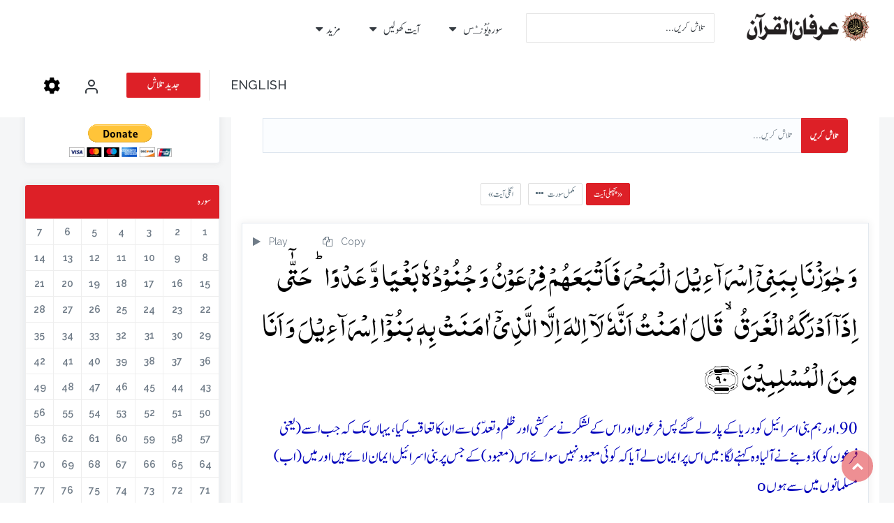

--- FILE ---
content_type: text/html; charset=UTF-8
request_url: https://www.irfan-ul-quran.com/urdu/Surah-Yunus-with-urdu-translation/90
body_size: 28847
content:
<!DOCTYPE html>
<html class="no-js" lang="ur" prefix="og: http://ogp.me/ns# fb: http://www.facebook.com/2008/fbml fb: http://ogp.me/ns/fb# og: http://opengraphprotocol.org/schema/ website: http://ogp.me/ns/website#" itemscope itemtype="http://schema.org/NewsArticle">
<head>
<link rel="dns-prefetch" href="//ogp.me">
<link rel="dns-prefetch" href="//www.facebook.com">
<link rel="dns-prefetch" href="//opengraphprotocol.org">
<link rel="dns-prefetch" href="//schema.org">
<link rel="dns-prefetch" href="//cdnjs.cloudflare.com">
<link rel="dns-prefetch" href="//www.irfan-ul-quran.com">
<link rel="dns-prefetch" href="//assets.pinterest.com">
<link rel="dns-prefetch" href="//www.googletagmanager.com">
<link rel="dns-prefetch" href="//www.w3.org">
<link rel="dns-prefetch" href="//www.minhaj.org">
<link rel="dns-prefetch" href="//play.google.com">
<link rel="dns-prefetch" href="//apps.apple.com">
<link rel="dns-prefetch" href="//www.microsoft.com">
<link rel="dns-prefetch" href="//ajax.googleapis.com">
<link rel="dns-prefetch" href="//www.paypal.com">
<link rel="dns-prefetch" href="//www.gosha-e-durood.com">
<link rel="dns-prefetch" href="//www.minhajbooks.com">
<link rel="dns-prefetch" href="//minhaj.tv">
<link rel="dns-prefetch" href="//www.minhaj.info">
<link rel="dns-prefetch" href="//www.welfare.org.pk">
<link rel="dns-prefetch" href="//wa.me">
<link rel="dns-prefetch" href="//twitter.com">
<link rel="dns-prefetch" href="//soundcloud.com">
<link rel="dns-prefetch" href="//www.youtube.com">
<link rel="dns-prefetch" href="//www.minhaj.net">
<link rel="dns-prefetch" href="//www.clarity.ms">
<meta http-equiv="Content-Type" content="text/html; charset=UTF-8">
<meta http-equiv="X-UA-Compatible" content="IE=edge">
<meta name=viewport content="width=device-width, initial-scale=1.0">
<meta name=facebook-domain-verification content="jzh6yqbm2sqnxd02z8r2rcibd1d80k" >
<script src=https://cdnjs.cloudflare.com/ajax/libs/Sortable/1.10.2/Sortable.min.js></script>

<title>سورہ  یونس  آیت 90 کا اردو ترجمہ قرآن - ڈاکٹر محمد طاہرالقادری </title>
<link rel="image_src" href="https://www.irfan-ul-quran.com/images/sura/Yunus_10.jpg">
<meta property="og:image:url" content="https://www.irfan-ul-quran.com/images/sura/Yunus_10.jpg">
<meta property="og:title" content="سورہ  یونس  آیت 90 کا اردو ترجمہ قرآن - ڈاکٹر محمد طاہرالقادری ">
<meta property="og:description" content="Read Surah Yunus with English &amp; Urdu translations of the Holy Quran online by Shaykh ul Islam Dr. Muhammad Tahir ul Qadri. It is the 10th Surah in the Quran Pak with 109 verses. The surah&#039;s position in the Quran Majeed in Juz 11 and it is called Makki Surah of Quran Karim. You can listen to audio with Urdu translation of Irfan ul Quran in the voice of Tasleem Ahmed Sabri.">
<meta property="og:url" content="https://www.irfan-ul-quran.com/urdu/Surah-Yunus-with-urdu-translation/90">
<meta property="og:site_name" content="عرفان القرآن">
<meta property="og:type" content="article">
<meta property="og:locale" content="en_US">
<meta property="article:author" content="https://www.facebook.com/irfanulquran/">
<meta property="article:publisher" content="https://www.facebook.com/irfanulquran/">
<meta name=twitter:card content="summary">
<meta name=twitter:url content="https://www.irfan-ul-quran.com/urdu/Surah-Yunus-with-urdu-translation/90">
<meta name=twitter:title content="سورہ  یونس  آیت 90 کا اردو ترجمہ قرآن - ڈاکٹر محمد طاہرالقادری ">
<meta name=twitter:description content="سورہ  یونس  آیت 90 کا اردو ترجمہ قرآن - ڈاکٹر محمد طاہرالقادری ">
<meta name=twitter:image:src content="https://www.irfan-ul-quran.com/images/sura/Yunus_10.jpg">
<meta name=twitter:image content="https://www.irfan-ul-quran.com/images/sura/Yunus_10.jpg">
<meta name=twitter:domain content="عرفان القرآن">
<meta name=twitter:site content="@irfanulquran">
<meta name=twitter:creator content="@irfanulquran">

<meta itemprop="name" content="https://www.irfan-ul-quran.com/images/sura/Yunus_10.jpg">
<meta itemprop="description" content="Read Surah Yunus with English &amp; Urdu translations of the Holy Quran online by Shaykh ul Islam Dr. Muhammad Tahir ul Qadri. It is the 10th Surah in the Quran Pak with 109 verses. The surah&#039;s position in the Quran Majeed in Juz 11 and it is called Makki Surah of Quran Karim. You can listen to audio with Urdu translation of Irfan ul Quran in the voice of Tasleem Ahmed Sabri.">
<meta itemprop="image" content="https://www.irfan-ul-quran.com/images/sura/Yunus_10.jpg">
<meta itemprop="alternativeHeadline" content="سورہ  یونس  آیت 90 کا اردو ترجمہ قرآن - ڈاکٹر محمد طاہرالقادری ">
<meta itemprop="thumbnailUrl" content="https://www.irfan-ul-quran.com/images/sura/Yunus_10.jpg">
<meta name=description content="Read Surah Yunus with English &amp; Urdu translations of the Holy Quran online by Shaykh ul Islam Dr. Muhammad Tahir ul Qadri. It is the 10th Surah in the Quran Pak with 109 verses. The surah&#039;s position in the Quran Majeed in Juz 11 and it is called Makki Surah of Quran Karim. You can listen to audio with Urdu translation of Irfan ul Quran in the voice of Tasleem Ahmed Sabri.">
<meta name=keywords content="Read, Surah, Yunus, with, English, &amp;, Urdu, translations, of, the, Holy, Quran, online, by, Shaykh, ul, Islam, Dr., Muhammad, Tahir, ul, Qadri., It, is, the, 10th, Surah, in, the, Quran, Pak, with, 109, verses., The, surah&#039;s, position, in, the, Quran, Majeed, in, Juz, 11, and, it, is, called, Makki, Surah, of, Quran, Karim., You, can, listen, to, audio, with, Urdu, translation, of, Irfan, ul, Quran, in, the, voice, of, Tasleem, Ahmed, Sabri., ">
<script type=text/javascript>
(function() {
	window.PinIt = window.PinIt || { loaded:false };
	if (window.PinIt.loaded) return;
	    window.PinIt.loaded = true;
    function async_load(){
		var s = document.createElement("script");
		s.type = "text/javascript";
		s.async = true;
	if (window.location.protocol == "https:")
		s.src = "https://assets.pinterest.com/js/pinit.js";
	else
		s.src = "http://assets.pinterest.com/js/pinit.js";
		var x = document.getElementsByTagName("script")[0];
		x.parentNode.insertBefore(s, x);
	}
	if (window.attachEvent)
		window.attachEvent("onload", async_load);
	else
		window.addEventListener("load", async_load, false);
})();
</script>
<link href="/images/favicon.png" rel="shortcut icon" type=image/png>
<link rel="stylesheet" href="/css-ur/bootstrap.min.css">
<link rel="stylesheet" href="/css-ur/bootstrap-theme.min.css">
<link rel="stylesheet" href="/css-ur/bootstrap-select.min.css">
<link rel="stylesheet" type=text/css href="/css-ur/bootstrap-wysihtml5.css">
<link rel="stylesheet" type=text/css href="/css-ur/prettify.css">
<link rel="stylesheet" href="/css-ur/owl.carousel.css">
<link rel="stylesheet" href="/css-ur/owl.theme.css">
<link href="/css-ur/font-awesome.css" rel="stylesheet">
<link href="/css-ur/line-font.css" rel="stylesheet">
<link href="/css-ur/animate.css" rel="stylesheet">
<link href="/css-ur/bootsnav.css" rel="stylesheet">
<link href="/css-ur/style.css" rel="stylesheet">
<link type=text/css rel="stylesheet" id="jssDefault" href="/css-ur/colors/green-style.css">
<link href="/css-ur/responsiveness.css" rel="stylesheet">
<link href="/css/plugins/plugins-combined.css" rel="stylesheet">
<link href="/css/audioplayer.css" rel="stylesheet">
<script type=text/javascript src=/js/jquery.min.js></script>
<script src=/js/clipboard.min.js></script>
<script type=text/javascript src=
<script async src=https://www.googletagmanager.com/gtag/js?id=UA-142233091-2></script>
<script>
  window.dataLayer = window.dataLayer || [];
  function gtag(){dataLayer.push(arguments);}
  gtag('js', new Date());
  gtag('config', 'UA-142233091-2');
</script>
 




<script>

var ar = 1;
var ur = 1;
var tr = 0;
var en = 0;
var en_g = 0;
var no = 0;
var hi = 0;
var ba = 0;
var ka = 0;
var order = 'ar,ur,en,en_g,tr,no,hi,ba,ka';
order = order.split();
var can_see_kashmiri = false;

</script>



<style>

    @font-face {
    font-family: 'noorehuda';
    src: url('fonts/noorehuda.ttf') format('truetype');
         }
       @font-face {
    font-family: 'noorehuda';
    src: url('https://www.irfan-ul-quran.com/english/fonts/noorehuda.ttf') format('truetype');
         }
         @font-face {
    font-family: 'indopak';
       src: url('fonts/Al_Qalam.ttf') format('truetype');
         }
          @font-face {
    font-family: 'indopak';
    src: url('https://www.irfan-ul-quran.com/english/fonts/Al_Qalam.ttf') format('truetype');
         }
         @font-face {
    font-family: 'uthmani';
    src: url("fonts/ttf/p1.ttf") format("truetype")
}
@font-face {
    font-family: 'uthmani';
    src: url("https://www.irfan-ul-quran.com/english/fonts/ttf/p1.ttf") format("truetype")
}
</style>

<style>
    .ayat-ar {
        font-family: 'noorehuda', sans-serif;
            direction: rtl;
            word-break: break-word;
    }
    </style>
    
<style>
    .ayat-ar {
            direction: rtl;
            word-break: break-word;
    }
    </style>

<style>
        .arabic_text {
    font-family: 'noorehuda', sans-serif;
    direction: rtl;
            word-break: break-word;
        }
</style><style> .ar{display:block;} </style><style> .ur{display:block;} </style><style> .tr{display:none;} </style><style> .en{display:none;} </style><style> .en_g{display:none;} </style><style> .no{display:none;} </style><style> .hi{display:none;} </style><style> .ba{display:none;} </style>


<style>.page_speed_2070218418{  color:white !important;  cursor: pointer;  } .page_speed_1391746740{    cursor: pointer; vertical-align: text-top;color:white !important; } .page_speed_176780014{ width:140px;max-height:400px; overflow: auto; } .page_speed_648168781{ text-align:right; } .page_speed_1971862423{ width:40px;max-height:400px; overflow:auto;color:black; } .page_speed_2107611902{    cursor: pointer;   } .page_speed_1885632784{    cursor: pointer; vertical-align: text-top;margin-top: 5px; } .page_speed_1020885510{ padding:0px; } .page_speed_1828811792{ margin-top:40px; } .page_speed_159661943{ padding:1px } .page_speed_1475766773{ padding-right:6px; } .page_speed_1325305901{ margin-right:34px; } .page_speed_865734993{ font-family:Century Gothic; } .page_speed_744994038{  line-height:1.6;font-size:20px; } .page_speed_557139690{  line-height:1.6;font-size:20px !important; } .page_speed_804900371{  line-height:1.6;font-size:20px; color: black!important; } .page_speed_1549203515{ line-height:1.6;font-size:20px;color:#7733AA !important; } .page_speed_688070386{ line-height:1.6;font-size:20px;color:#C00000 !important; } .page_speed_458240981{ line-height:1.6;font-size:20px;color:#006600 !important; } .page_speed_1582526497{ direction:rtl;font-family:Calibri, sans-serif; font-size:14px; font-weight:600; color:#666; } .page_speed_725941054{ color:blue; font-size:16px; } .page_speed_570480814{ margin-top:5px; text-align:center; } .page_speed_985592109{ margin-top:10px; } .page_speed_1993502311{ border:1px; background-color:#fbfbfb; margin-bottom:0; } .page_speed_338260129{ height:100%;width:100% } .page_speed_901998127{ display: flex; } .page_speed_1154125604{ text-transform:none;text-align: justify; } .page_speed_403873196{ clear:bith; }</style>
</head>



	
<body>
<div class="wrapper">
<nav class="navbar navbar-default navbar-fixed navbar-transparent white bootsnav">
<div class="container">


<button type=button   class="navbar-toggle" data-toggle="collapse" data-target="#navbar-menu"><i class="fa fa-bars"></i>
	</button>
	<div   class="navbar-header">
	<button   style="position: absolute; display: none;
    right: 20px;
    top: 19px;
    float: none;
    margin: 0px;"  type=button class="navbar-toggle" data-toggle="collapse" data-target="#navbar-menu" id="search_nav"><i class="fa fa-search"></i>
	</button>


      <span style="position: absolute;
        right: 65px;
        top: 19px;
        float: none;
        margin: 0px;"  type=button class="navbar-toggle"   >
        <a href="https://www.irfan-ul-quran.com/auth/google" >
         <svg xmlns="http://www.w3.org/2000/svg" width=24 height=24 viewBox="0 0 24 24" fill="none" stroke="currentColor" stroke-width="2" stroke-linecap="round" stroke-linejoin="round" class="page_speed_2070218418 feather feather-user"><path d="M20 21v-2a4 4 0 0 0-4-4H8a4 4 0 0 0-4 4v2"></path><circle cx="12" cy="7" r="4"></circle></svg>
        </a>
     </span> 
        <span style="position: absolute;
        right: 20px;
        top: 19px;
        float: none;
        margin: 0px;"  type=button class="navbar-toggle"   >
         <svg  width=24
     height=24 viewBox="0 0 24 24" fill="currentColor" xmlns="http://www.w3.org/2000/svg"class="open_side_bar page_speed_1391746740"><path d="M12.32 7.582a4.044 4.044 0 1 0 4.044 4.043 4.056 4.056 0 0 0-4.043-4.043Zm8.73 4.043c-.002.378-.03.755-.082 1.13l2.46 1.926a.586.586 0 0 1 .134.747l-2.328 4.02a.588.588 0 0 1-.715.248l-2.894-1.162a8.923 8.923 0 0 1-1.962 1.146l-.433 3.072a.603.603 0 0 1-.581.498H9.993a.607.607 0 0 1-.582-.482l-.433-3.072a8.556 8.556 0 0 1-1.962-1.147l-2.893 1.163a.589.589 0 0 1-.715-.249L1.08 15.445a.586.586 0 0 1 .133-.748l2.46-1.926a8.823 8.823 0 0 1-.082-1.146c.002-.378.03-.755.083-1.13L1.213 8.57a.586.586 0 0 1-.133-.747l2.328-4.02a.588.588 0 0 1 .715-.248l2.893 1.162A8.924 8.924 0 0 1 8.978 3.57L9.411.498A.603.603 0 0 1 9.993 0h4.656a.607.607 0 0 1 .582.482l.432 3.072A8.557 8.557 0 0 1 17.628 4.7l2.89-1.163a.588.588 0 0 1 .716.249l2.328 4.019a.586.586 0 0 1-.133.747l-2.461 1.927c.052.38.08.762.083 1.145Z"></path></svg>
         </span> <a class="navbar-brand" href="/urdu/index.html">
			<img src=/images/logo-irfan-ul-quran-dark-ur.png class="logo logo-display" alt="Irfan-ul-Quran">
			<img src=/images/logo-irfan-ul-quran-white-ur.png class="logo logo-scrolled" alt="Irfan-ul-Quran">
		</a>
	 </div>
	<div class="collapse navbar-collapse" id="navbar-menu">
	<ul class="nav navbar-nav navbar-right" data-in="fadeInDown" data-out="fadeOutUp">
		<li class="active"><form class="search-form" action="https://www.irfan-ul-quran.com/urdu/Search">
		<input type=text name=wrds class="form-control" placeholder="تلاش کریں..." required></form></li>
				<li class="dropdown hidden-xs">
				<a href="#" class="dropdown-toggle" data-toggle="dropdown">  سورہ يُوْنـُس  </a>
					<ul class="dropdown-menu megamenu-content" role="menu">
					<li>
					<div class="col-md-12">
						<div class="content">
							<ul class="menu-col page_speed_176780014"><li><a href="/urdu/Surah-al-Fatihah-with-urdu-translation/">     سورہ  الْفَاتِحَة</a></li><li><a href="/urdu/Surah-al-Baqarah-with-urdu-translation/">     سورہ  الْبَقَرَة</a></li><li><a href="/urdu/Surah-Al-i-Imran-with-urdu-translation/">     سورہ  آل عِمْرَان</a></li><li><a href="/urdu/Surah-an-Nisa-with-urdu-translation/">     سورہ  النِّسَآء</a></li><li><a href="/urdu/Surah-al-Maidah-with-urdu-translation/">     سورہ  الْمَآئِدَة</a></li><li><a href="/urdu/Surah-al-Anam-with-urdu-translation/">     سورہ  الْأَنْعَام</a></li><li><a href="/urdu/Surah-al-Araf-with-urdu-translation/">     سورہ  الْأَعْرَاف</a></li><li><a href="/urdu/Surah-al-Anfal-with-urdu-translation/">     سورہ  الْأَنْفَال</a></li><li><a href="/urdu/Surah-at-Tawbah-with-urdu-translation/">     سورہ  التَّوْبَة</a></li><li><a href="/urdu/Surah-Yunus-with-urdu-translation/">     سورہ  يُوْنـُس</a></li><li><a href="/urdu/Surah-Hud-with-urdu-translation/">     سورہ  هُوْد</a></li><li><a href="/urdu/Surah-Yusuf-with-urdu-translation/">     سورہ  يُوْسُف</a></li><li><a href="/urdu/Surah-ar-Rad-with-urdu-translation/">     سورہ  الرَّعْد</a></li><li><a href="/urdu/Surah-Ibrahim-with-urdu-translation/">     سورہ  إِبْرَاهِيْم</a></li><li><a href="/urdu/Surah-al-Hijr-with-urdu-translation/">     سورہ  الْحِجْر</a></li><li><a href="/urdu/Surah-an-Nahl-with-urdu-translation/">     سورہ  النَّحْل</a></li><li><a href="/urdu/Surah-al-Isra-with-urdu-translation/">     سورہ  الْإِسْرَاء - - بَنِيْ إِسْرَآءِيْل</a></li><li><a href="/urdu/Surah-al-Kahf-with-urdu-translation/">     سورہ  الْكَهْف</a></li><li><a href="/urdu/Surah-Maryam-with-urdu-translation/">     سورہ  مَرْيَم</a></li><li><a href="/urdu/Surah-Taha-with-urdu-translation/">     سورہ  طهٰ</a></li><li><a href="/urdu/Surah-al-Ambiya-with-urdu-translation/">     سورہ  الْأَنْبِيَآء</a></li><li><a href="/urdu/Surah-al-Hajj-with-urdu-translation/">     سورہ  الْحَجّ</a></li><li><a href="/urdu/Surah-al-Muminun-with-urdu-translation/">     سورہ  الْمُؤْمِنُوْن</a></li><li><a href="/urdu/Surah-an-Nur-with-urdu-translation/">     سورہ  النُّوْر</a></li><li><a href="/urdu/Surah-al-Furqan-with-urdu-translation/">     سورہ  الْفُرْقَان</a></li><li><a href="/urdu/Surah-ash-Shuara-with-urdu-translation/">     سورہ  الشُّعَرَآء</a></li><li><a href="/urdu/Surah-an-Naml-with-urdu-translation/">     سورہ  النَّمْل</a></li><li><a href="/urdu/Surah-al-Qasas-with-urdu-translation/">     سورہ  الْقَصَص</a></li><li><a href="/urdu/Surah-al-Ankabut-with-urdu-translation/">     سورہ  الْعَنْکَبُوْت</a></li><li><a href="/urdu/Surah-ar-Rum-with-urdu-translation/">     سورہ  الرُّوْم</a></li><li><a href="/urdu/Surah-Luqman-with-urdu-translation/">     سورہ  لُقْمَان</a></li><li><a href="/urdu/Surah-as-Sajdah-with-urdu-translation/">     سورہ  السَّجْدَة</a></li><li><a href="/urdu/Surah-al-Ahzab-with-urdu-translation/">     سورہ  الْأَحْزَاب</a></li><li><a href="/urdu/Surah-Saba-with-urdu-translation/">     سورہ  سَبـَا</a></li><li><a href="/urdu/Surah-Fatir-with-urdu-translation/">     سورہ  فَاطِر</a></li><li><a href="/urdu/Surah-Yasin-with-urdu-translation/">     سورہ  يٰس</a></li><li><a href="/urdu/Surah-as-Saffat-with-urdu-translation/">     سورہ  الصَّافَّات</a></li><li><a href="/urdu/Surah-Sad-with-urdu-translation/">     سورہ  ص</a></li><li><a href="/urdu/Surah-az-Zumar-with-urdu-translation/">     سورہ  الزُّمَر</a></li><li><a href="/urdu/Surah-Ghafir-with-urdu-translation/">     سورہ  غَافِر - الْمُؤْمِن</a></li><li><a href="/urdu/Surah-Fussilat-with-urdu-translation/">     سورہ  فُصِّلَت - - حٰم السَّجْدَة</a></li><li><a href="/urdu/Surah-ash-Shura-with-urdu-translation/">     سورہ  الشُّوْرٰی</a></li><li><a href="/urdu/Surah-az-Zukhruf-with-urdu-translation/">     سورہ  الزُّخْرُف</a></li><li><a href="/urdu/Surah-ad-Dukhan-with-urdu-translation/">     سورہ  الدُّخَان</a></li><li><a href="/urdu/Surah-al-Jathiyah-with-urdu-translation/">     سورہ  الْجَاثِيَة</a></li><li><a href="/urdu/Surah-al-Ahqaf-with-urdu-translation/">     سورہ  الْأَحْقَاف</a></li><li><a href="/urdu/Surah-Muhammad-with-urdu-translation/">     سورہ  مُحَمَّد</a></li><li><a href="/urdu/Surah-al-Fath-with-urdu-translation/">     سورہ  الْفَتْح</a></li><li><a href="/urdu/Surah-al-Hujurat-with-urdu-translation/">     سورہ  الْحُجُرَات</a></li><li><a href="/urdu/Surah-Qaf-with-urdu-translation/">     سورہ  ق</a></li><li><a href="/urdu/Surah-adh-Dhariyat-with-urdu-translation/">     سورہ  الذَّارِيَات</a></li><li><a href="/urdu/Surah-at-Tur-with-urdu-translation/">     سورہ  الطُّوْر</a></li><li><a href="/urdu/Surah-an-Najm-with-urdu-translation/">     سورہ  النَّجْم</a></li><li><a href="/urdu/Surah-al-Qamar-with-urdu-translation/">     سورہ  الْقَمَر</a></li><li><a href="/urdu/Surah-ar-Rahman-with-urdu-translation/">     سورہ  الرَّحْمٰن</a></li><li><a href="/urdu/Surah-al-Waqiah-with-urdu-translation/">     سورہ  الْوَاقِعَة</a></li><li><a href="/urdu/Surah-al-Hadid-with-urdu-translation/">     سورہ  الْحَدِيْد</a></li><li><a href="/urdu/Surah-al-Mujadalah-with-urdu-translation/">     سورہ  الْمُجَادَلَة</a></li><li><a href="/urdu/Surah-al-Hashr-with-urdu-translation/">     سورہ  الْحَشْر</a></li><li><a href="/urdu/Surah-al-Mumtahinah-with-urdu-translation/">     سورہ  الْمُمْتَحِنَة</a></li><li><a href="/urdu/Surah-as-Saff-with-urdu-translation/">     سورہ  الصَّفّ</a></li><li><a href="/urdu/Surah-al-Jumuah-with-urdu-translation/">     سورہ  الْجُمُعَة</a></li><li><a href="/urdu/Surah-al-Munafiqun-with-urdu-translation/">     سورہ  الْمُنَافِقُوْن</a></li><li><a href="/urdu/Surah-at-Taghabun-with-urdu-translation/">     سورہ  التَّغَابُن</a></li><li><a href="/urdu/Surah-at-Talaq-with-urdu-translation/">     سورہ  الطَّلاَق</a></li><li><a href="/urdu/Surah-at-Tahrim-with-urdu-translation/">     سورہ  التَّحْرِيْم</a></li><li><a href="/urdu/Surah-al-Mulk-with-urdu-translation/">     سورہ  الْمُلْک</a></li><li><a href="/urdu/Surah-al-Qalam-with-urdu-translation/">     سورہ  الْقَلَم</a></li><li><a href="/urdu/Surah-al-Haqqah-with-urdu-translation/">     سورہ  الْحَآقَّة</a></li><li><a href="/urdu/Surah-al-Maarij-with-urdu-translation/">     سورہ  الْمَعَارِج</a></li><li><a href="/urdu/Surah-Nuh-with-urdu-translation/">     سورہ  نُوْح</a></li><li><a href="/urdu/Surah-al-Jinn-with-urdu-translation/">     سورہ  الْجِنّ</a></li><li><a href="/urdu/Surah-al-Muzzammil-with-urdu-translation/">     سورہ  الْمُزَّمِّل</a></li><li><a href="/urdu/Surah-al-Muddaththir-with-urdu-translation/">     سورہ  الْمُدَّثِّر</a></li><li><a href="/urdu/Surah-al-Qiyamah-with-urdu-translation/">     سورہ  الْقِيَامَة</a></li><li><a href="/urdu/Surah-al-Insan-with-urdu-translation/">     سورہ  الْإِنْسَان - الدَّهْر</a></li><li><a href="/urdu/Surah-al-Mursalat-with-urdu-translation/">     سورہ  الْمُرْسَلاَت</a></li><li><a href="/urdu/Surah-an-Naba-with-urdu-translation/">     سورہ  النَّبَا</a></li><li><a href="/urdu/Surah-an-Naziat-with-urdu-translation/">     سورہ  النَّازِعَات</a></li><li><a href="/urdu/Surah-Abasa-with-urdu-translation/">     سورہ  عَبَسَ</a></li><li><a href="/urdu/Surah-at-Takwir-with-urdu-translation/">     سورہ  التَّکْوِيْر</a></li><li><a href="/urdu/Surah-al-Infitar-with-urdu-translation/">     سورہ  الْإِنْفِطَار</a></li><li><a href="/urdu/Surah-al-Mutaffifin-with-urdu-translation/">     سورہ  الْمُطَفِّفِيْن</a></li><li><a href="/urdu/Surah-al-Inshiqaq-with-urdu-translation/">     سورہ  الْإِنْشِقَاق</a></li><li><a href="/urdu/Surah-al-Buruj-with-urdu-translation/">     سورہ  الْبُرُوْج</a></li><li><a href="/urdu/Surah-at-Tariq-with-urdu-translation/">     سورہ  الطَّارِق</a></li><li><a href="/urdu/Surah-al-Ala-with-urdu-translation/">     سورہ  الْأَعْلیٰ</a></li><li><a href="/urdu/Surah-al-Ghashiyah-with-urdu-translation/">     سورہ  الْغَاشِيَة</a></li><li><a href="/urdu/Surah-al-Fajr-with-urdu-translation/">     سورہ  الْفَجْر</a></li><li><a href="/urdu/Surah-al-Balad-with-urdu-translation/">     سورہ  الْبَلَد</a></li><li><a href="/urdu/Surah-ash-Shams-with-urdu-translation/">     سورہ  الشَّمْس</a></li><li><a href="/urdu/Surah-al-Layl-with-urdu-translation/">     سورہ  اللَّيْل</a></li><li><a href="/urdu/Surah-ad-Duha-with-urdu-translation/">     سورہ  الضُّحٰی</a></li><li><a href="/urdu/Surah-ash-Sharh-with-urdu-translation/">     سورہ  الشَّرْح - - الْإِنْشِرَاح</a></li><li><a href="/urdu/Surah-at-Tin-with-urdu-translation/">     سورہ  التِّيْن</a></li><li><a href="/urdu/Surah-al-Alaq-with-urdu-translation/">     سورہ  الْعَلَق</a></li><li><a href="/urdu/Surah-al-Qadr-with-urdu-translation/">     سورہ  الْقَدْر</a></li><li><a href="/urdu/Surah-al-Bayyinah-with-urdu-translation/">     سورہ  الْبَـيِّـنَة</a></li><li><a href="/urdu/Surah-az-Zalzalah-with-urdu-translation/">     سورہ  الزَّلْزَلَة - - الزِّلْزَال</a></li><li><a href="/urdu/Surah-al-adiyat-with-urdu-translation/">     سورہ  الْعَادِيَات</a></li><li><a href="/urdu/Surah-al-Qariah-with-urdu-translation/">     سورہ  الْقَارِعَة</a></li><li><a href="/urdu/Surah-at-Takathur-with-urdu-translation/">     سورہ  التَّکَاثُر</a></li><li><a href="/urdu/Surah-al-Asr-with-urdu-translation/">     سورہ  الْعَصْر</a></li><li><a href="/urdu/Surah-al-Humazah-with-urdu-translation/">     سورہ  الْهُمَزَة</a></li><li><a href="/urdu/Surah-al-Fil-with-urdu-translation/">     سورہ  الْفِيل</a></li><li><a href="/urdu/Surah-al-Quraysh-with-urdu-translation/">     سورہ  قُرَيْش</a></li><li><a href="/urdu/Surah-al-Maun-with-urdu-translation/">     سورہ  الْمَاعُوْن</a></li><li><a href="/urdu/Surah-al-Kawthar-with-urdu-translation/">     سورہ  الْکَوْثَر</a></li><li><a href="/urdu/Surah-al-Kafirun-with-urdu-translation/">     سورہ  الْکَافِرُوْن</a></li><li><a href="/urdu/Surah-an-Nasr-with-urdu-translation/">     سورہ  النَّصْر</a></li><li><a href="/urdu/Surah-al-masad-with-urdu-translation/">     سورہ  الْمَسَد - - اللَّهَب</a></li><li><a href="/urdu/Surah-al-Ikhlas-with-urdu-translation/">     سورہ  الْإِخْلاَص</a></li><li><a href="/urdu/Surah-al-Falaq-with-urdu-translation/">     سورہ  الْفَلَق</a></li><li><a href="/urdu/Surah-al-Nas-with-urdu-translation/">     سورہ  النَّاس  </a></li>

							</ul>
						</div>
					</div>
					</li>
					</ul>
				</li>
		<li class="dropdown hidden-xs"  >
		<a href="#" class="dropdown-toggle" data-toggle="dropdown"> آیت کھولیں  </a>
			<ul class="dropdown-menu megamenu-content" role="menu">
			<li class="page_speed_648168781">
			<div class="col-md-6">
				<div class="content">
					<ul class="menu-col page_speed_1971862423"><li><a href="#ayatno_1" class="smooth-goto"> 1</a></li><li><a href="#ayatno_2" class="smooth-goto"> 2</a></li><li><a href="#ayatno_3" class="smooth-goto"> 3</a></li><li><a href="#ayatno_4" class="smooth-goto"> 4</a></li><li><a href="#ayatno_5" class="smooth-goto"> 5</a></li><li><a href="#ayatno_6" class="smooth-goto"> 6</a></li><li><a href="#ayatno_7" class="smooth-goto"> 7</a></li><li><a href="#ayatno_8" class="smooth-goto"> 8</a></li><li><a href="#ayatno_9" class="smooth-goto"> 9</a></li><li><a href="#ayatno_10" class="smooth-goto"> 10</a></li><li><a href="#ayatno_11" class="smooth-goto"> 11</a></li><li><a href="#ayatno_12" class="smooth-goto"> 12</a></li><li><a href="#ayatno_13" class="smooth-goto"> 13</a></li><li><a href="#ayatno_14" class="smooth-goto"> 14</a></li><li><a href="#ayatno_15" class="smooth-goto"> 15</a></li><li><a href="#ayatno_16" class="smooth-goto"> 16</a></li><li><a href="#ayatno_17" class="smooth-goto"> 17</a></li><li><a href="#ayatno_18" class="smooth-goto"> 18</a></li><li><a href="#ayatno_19" class="smooth-goto"> 19</a></li><li><a href="#ayatno_20" class="smooth-goto"> 20</a></li><li><a href="#ayatno_21" class="smooth-goto"> 21</a></li><li><a href="#ayatno_22" class="smooth-goto"> 22</a></li><li><a href="#ayatno_23" class="smooth-goto"> 23</a></li><li><a href="#ayatno_24" class="smooth-goto"> 24</a></li><li><a href="#ayatno_25" class="smooth-goto"> 25</a></li><li><a href="#ayatno_26" class="smooth-goto"> 26</a></li><li><a href="#ayatno_27" class="smooth-goto"> 27</a></li><li><a href="#ayatno_28" class="smooth-goto"> 28</a></li><li><a href="#ayatno_29" class="smooth-goto"> 29</a></li><li><a href="#ayatno_30" class="smooth-goto"> 30</a></li><li><a href="#ayatno_31" class="smooth-goto"> 31</a></li><li><a href="#ayatno_32" class="smooth-goto"> 32</a></li><li><a href="#ayatno_33" class="smooth-goto"> 33</a></li><li><a href="#ayatno_34" class="smooth-goto"> 34</a></li><li><a href="#ayatno_35" class="smooth-goto"> 35</a></li><li><a href="#ayatno_36" class="smooth-goto"> 36</a></li><li><a href="#ayatno_37" class="smooth-goto"> 37</a></li><li><a href="#ayatno_38" class="smooth-goto"> 38</a></li><li><a href="#ayatno_39" class="smooth-goto"> 39</a></li><li><a href="#ayatno_40" class="smooth-goto"> 40</a></li><li><a href="#ayatno_41" class="smooth-goto"> 41</a></li><li><a href="#ayatno_42" class="smooth-goto"> 42</a></li><li><a href="#ayatno_43" class="smooth-goto"> 43</a></li><li><a href="#ayatno_44" class="smooth-goto"> 44</a></li><li><a href="#ayatno_45" class="smooth-goto"> 45</a></li><li><a href="#ayatno_46" class="smooth-goto"> 46</a></li><li><a href="#ayatno_47" class="smooth-goto"> 47</a></li><li><a href="#ayatno_48" class="smooth-goto"> 48</a></li><li><a href="#ayatno_49" class="smooth-goto"> 49</a></li><li><a href="#ayatno_50" class="smooth-goto"> 50</a></li><li><a href="#ayatno_51" class="smooth-goto"> 51</a></li><li><a href="#ayatno_52" class="smooth-goto"> 52</a></li><li><a href="#ayatno_53" class="smooth-goto"> 53</a></li><li><a href="#ayatno_54" class="smooth-goto"> 54</a></li><li><a href="#ayatno_55" class="smooth-goto"> 55</a></li><li><a href="#ayatno_56" class="smooth-goto"> 56</a></li><li><a href="#ayatno_57" class="smooth-goto"> 57</a></li><li><a href="#ayatno_58" class="smooth-goto"> 58</a></li><li><a href="#ayatno_59" class="smooth-goto"> 59</a></li><li><a href="#ayatno_60" class="smooth-goto"> 60</a></li><li><a href="#ayatno_61" class="smooth-goto"> 61</a></li><li><a href="#ayatno_62" class="smooth-goto"> 62</a></li><li><a href="#ayatno_63" class="smooth-goto"> 63</a></li><li><a href="#ayatno_64" class="smooth-goto"> 64</a></li><li><a href="#ayatno_65" class="smooth-goto"> 65</a></li><li><a href="#ayatno_66" class="smooth-goto"> 66</a></li><li><a href="#ayatno_67" class="smooth-goto"> 67</a></li><li><a href="#ayatno_68" class="smooth-goto"> 68</a></li><li><a href="#ayatno_69" class="smooth-goto"> 69</a></li><li><a href="#ayatno_70" class="smooth-goto"> 70</a></li><li><a href="#ayatno_71" class="smooth-goto"> 71</a></li><li><a href="#ayatno_72" class="smooth-goto"> 72</a></li><li><a href="#ayatno_73" class="smooth-goto"> 73</a></li><li><a href="#ayatno_74" class="smooth-goto"> 74</a></li><li><a href="#ayatno_75" class="smooth-goto"> 75</a></li><li><a href="#ayatno_76" class="smooth-goto"> 76</a></li><li><a href="#ayatno_77" class="smooth-goto"> 77</a></li><li><a href="#ayatno_78" class="smooth-goto"> 78</a></li><li><a href="#ayatno_79" class="smooth-goto"> 79</a></li><li><a href="#ayatno_80" class="smooth-goto"> 80</a></li><li><a href="#ayatno_81" class="smooth-goto"> 81</a></li><li><a href="#ayatno_82" class="smooth-goto"> 82</a></li><li><a href="#ayatno_83" class="smooth-goto"> 83</a></li><li><a href="#ayatno_84" class="smooth-goto"> 84</a></li><li><a href="#ayatno_85" class="smooth-goto"> 85</a></li><li><a href="#ayatno_86" class="smooth-goto"> 86</a></li><li><a href="#ayatno_87" class="smooth-goto"> 87</a></li><li><a href="#ayatno_88" class="smooth-goto"> 88</a></li><li><a href="#ayatno_89" class="smooth-goto"> 89</a></li><li><a href="#ayatno_90" class="smooth-goto"> 90</a></li><li><a href="#ayatno_91" class="smooth-goto"> 91</a></li><li><a href="#ayatno_92" class="smooth-goto"> 92</a></li><li><a href="#ayatno_93" class="smooth-goto"> 93</a></li><li><a href="#ayatno_94" class="smooth-goto"> 94</a></li><li><a href="#ayatno_95" class="smooth-goto"> 95</a></li><li><a href="#ayatno_96" class="smooth-goto"> 96</a></li><li><a href="#ayatno_97" class="smooth-goto"> 97</a></li><li><a href="#ayatno_98" class="smooth-goto"> 98</a></li><li><a href="#ayatno_99" class="smooth-goto"> 99</a></li><li><a href="#ayatno_100" class="smooth-goto"> 100</a></li><li><a href="#ayatno_101" class="smooth-goto"> 101</a></li><li><a href="#ayatno_102" class="smooth-goto"> 102</a></li><li><a href="#ayatno_103" class="smooth-goto"> 103</a></li><li><a href="#ayatno_104" class="smooth-goto"> 104</a></li><li><a href="#ayatno_105" class="smooth-goto"> 105</a></li><li><a href="#ayatno_106" class="smooth-goto"> 106</a></li><li><a href="#ayatno_107" class="smooth-goto"> 107</a></li><li><a href="#ayatno_108" class="smooth-goto"> 108</a></li><li><a href="#ayatno_109" class="smooth-goto"> 109</a></li>
					</ul>
				</div>
			</div>
			</li>
			</ul>
		</li>
		<li class="dropdown megamenu-fw">
		<a href="#" class="dropdown-toggle" data-toggle="dropdown">مزید</a>
		<ul class="dropdown-menu megamenu-content" role="menu">
		<li>
		<div class="col-menu col-md-3">
		<h6 class="title">شیخ الاسلام</h6>
			<div class="content">
				<ul class="menu-col">
					<li><a href="/urdu/tid/2/شیخ-الاسلام-ڈاکٹر-محمد-طاہر-القادری-کا-تعارف-بانی-و-سرپرستِ-اَعلیٰ-منہاج-القرآن-انٹرنیشنل.html">تعارف</a></li>
					<li><a href="https://www.minhaj.org/urdu/Comments/" target="_blank">تاثرات</a></li>
				</ul>
			</div>
		</div>
		<div class="col-menu col-md-3">
		<h6 class="title">عرفان القرآن</h6>
			<div class="content">
				<ul class="menu-col">
					<li><a href="/urdu/tid/45084/تعارف-عرفان-القرآن.html">تعارف</a></li>
					<li><a href="/urdu/tid/44981/محاسن-عرفان-القرآن.html">محاسن عرفان القرآن</a></li>
					<li><a href="/urdu/Dignitaries/">تاثرات</a></li>
					<li><a href="/urdu/tid/45252/عرفان-القرآن-حاصل-کریں.html">عرفان القرآن حاصل کریں</a></li>
					<li><a href="/urdu/Quranic-Questions/"> قرآنی سوال و جواب </a></li>
				</ul>
			</div>
		</div>
		<div class="col-menu col-md-3">
			<h6 class="title">پنج سورہ</h6>
			<div class="content">
				<ul class="menu-col">
					<li><a href="/urdu/Surah-Yasin-with-urdu-translation/"> سورۃ یٰسین </a></li>
					<li><a href="/urdu/Surah-ar-Rahman-with-urdu-translation/">سورۃ الرحمٰن</a></li>
					<li><a href="/urdu/Surah-al-Waqiah-with-urdu-translation/">سورۃ الواقعہ</a></li>
					<li><a href="/urdu/Surah-al-Mulk-with-urdu-translation/">سورۃ الملک</a></li>
					<li><a href="/urdu/Surah-al-Muzzammil-with-urdu-translation/">سورۃ المزمل</a></li>

				</ul>
			</div>
		</div>
		<div class="col-menu col-md-3">
			<h6 class="title">اہم لنکس</h6>
			<div class="content">
				<ul class="menu-col">
					<li><a href="/urdu/Para/">پارہ لسٹ</a></li>
					<li><a href="https://www.irfan-ul-quran.com/english/tid/55235/download-irfan-ul-quran-translation-by-dr-tahir-ul-qadri-in-pdf.html"> عرفان القرآن پی ڈی ایف ڈوانلوڈ </a></li>
					<li><a href="/urdu/tid/1/ہمارا-رابطہ.html">رابطہ</a></li>
				</ul>
			</div>
			<h6 class="title">ایپلی کیشن</h6>
			<div class="content">
				<ul class="menu-col">
					<li><a href="https://play.google.com/store/apps/details?id=com.irfan_ul_quran.android" target="_blank">(Android) اینڈرائیڈ</a></li>
					<li><a href="https://apps.apple.com/app/irfan-ul-quran/id1560467756" target="_blank">(iOS) آئی او ایس</a></li>
					<li><a href="https://www.microsoft.com/en-us/store/apps/the-glorious-quran/9wzdncrdn161" target="_blank">(Windows) ونڈوز</a></li>
				</ul>
			</div>
		</div>
		</li>
		</ul>
		</li>
	</ul>
	<ul class="nav navbar-nav navbar-left" data-in="fadeInDown" data-out="fadeOutUp">
		<li><a href="/english/index.html" class="eng-font"><i aria-hidden="true"></i>ENGLISH</a></li>
		<li class="right-br"><a href="javascript:void(0)" data-toggle="modal" data-target="#advsearch" class="signin">جدید تلاش</a></li>
	
<li class="desktop-user-icon">
<a href="https://www.irfan-ul-quran.com/auth/google" >
 <svg xmlns="http://www.w3.org/2000/svg" width=24 height=24 viewBox="0 0 24 24" fill="none" stroke="currentColor" stroke-width="2" stroke-linecap="round" stroke-linejoin="round" class="page_speed_2107611902 feather feather-user"><path d="M20 21v-2a4 4 0 0 0-4-4H8a4 4 0 0 0-4 4v2"></path><circle cx="12" cy="7" r="4"></circle></svg>
</a>
</li>
     <li class="desktop-settings-icon">
	 <svg  width=24 height=24 viewBox="0 0 24 24" fill="currentColor" xmlns="http://www.w3.org/2000/svg"class="open_side_bar page_speed_1885632784"><path d="M12.32 7.582a4.044 4.044 0 1 0 4.044 4.043 4.056 4.056 0 0 0-4.043-4.043Zm8.73 4.043c-.002.378-.03.755-.082 1.13l2.46 1.926a.586.586 0 0 1 .134.747l-2.328 4.02a.588.588 0 0 1-.715.248l-2.894-1.162a8.923 8.923 0 0 1-1.962 1.146l-.433 3.072a.603.603 0 0 1-.581.498H9.993a.607.607 0 0 1-.582-.482l-.433-3.072a8.556 8.556 0 0 1-1.962-1.147l-2.893 1.163a.589.589 0 0 1-.715-.249L1.08 15.445a.586.586 0 0 1 .133-.748l2.46-1.926a8.823 8.823 0 0 1-.082-1.146c.002-.378.03-.755.083-1.13L1.213 8.57a.586.586 0 0 1-.133-.747l2.328-4.02a.588.588 0 0 1 .715-.248l2.893 1.162A8.924 8.924 0 0 1 8.978 3.57L9.411.498A.603.603 0 0 1 9.993 0h4.656a.607.607 0 0 1 .582.482l.432 3.072A8.557 8.557 0 0 1 17.628 4.7l2.89-1.163a.588.588 0 0 1 .716.249l2.328 4.019a.586.586 0 0 1-.133.747l-2.461 1.927c.052.38.08.762.083 1.145Z"></path></svg>
      </li> 


	</ul>
	</div>
</div>
</nav>
<div class="clearfix"></div>
<style>
	.fa-search:before {
    content: "\f002" !important;
}
	
	@media (max-width: 767px) {
		.desktop-user-icon,
		.desktop-settings-icon {
			display: none !important;
		}
	}
	
	@media (min-width: 768px) {
		.user-avatar-mobile,
		.user-dropdown-mobile {
			display: none !important;
		}
		.navbar-header .open_side_bar {
			display: none !important;
		}
	}
	
	.user-avatar-mobile {
		position: relative;
	}
	.user-dropdown-mobile {
		position: absolute;
		top: 100%;
		right: 0;
		background: white;
		border: 1px solid #ccc;
		border-radius: 4px;
		padding: 5px;
		margin-top: 5px;
		min-width: 100px;
		box-shadow: 0 2px 5px rgba(0,0,0,0.2);
		z-index: 9999;
	}
	</style>
	<style> .icon_surah{     margin: 1em 0; }  
   #main_heading { margin-bottom: 60px;     font-size: 30px;
    line-height: 34px; } </style>
<section class="full-detail-description full-detail gray-bg">
<div  class="container page_speed_1020885510 page_speed_1828811792">


<div  class="col-md-9 col-sm-12 page_speed_159661943 page_speed_1828811792">
<form>
<div class="col-md-4 col-sm-4">
<select class="selectpicker form-control"  onChange="if (this.options[this.options.selectedIndex].value.length > 1) top.location.href = this.options[this.options.selectedIndex].value;" title="اِنتخاب سورت">
					<option value="/urdu/Surah-al-Fatihah-with-urdu-translation/">1 - الْفَاتِحَة</option>
					<option value="/urdu/Surah-al-Baqarah-with-urdu-translation/">2 - الْبَقَرَة</option>
					<option value="/urdu/Surah-Al-i-Imran-with-urdu-translation/">3 - آل عِمْرَان</option>
					<option value="/urdu/Surah-an-Nisa-with-urdu-translation/">4 - النِّسَآء</option>
					<option value="/urdu/Surah-al-Maidah-with-urdu-translation/">5 - الْمَآئِدَة</option>
					<option value="/urdu/Surah-al-Anam-with-urdu-translation/">6 - الْأَنْعَام</option>
					<option value="/urdu/Surah-al-Araf-with-urdu-translation/">7 - الْأَعْرَاف</option>
					<option value="/urdu/Surah-al-Anfal-with-urdu-translation/">8 - الْأَنْفَال</option>
					<option value="/urdu/Surah-at-Tawbah-with-urdu-translation/">9 - التَّوْبَة</option>
					<option value="/urdu/Surah-Yunus-with-urdu-translation/">10 - يُوْنـُس</option>
					<option value="/urdu/Surah-Hud-with-urdu-translation/">11 - هُوْد</option>
					<option value="/urdu/Surah-Yusuf-with-urdu-translation/">12 - يُوْسُف</option>
					<option value="/urdu/Surah-ar-Rad-with-urdu-translation/">13 - الرَّعْد</option>
					<option value="/urdu/Surah-Ibrahim-with-urdu-translation/">14 - إِبْرَاهِيْم</option>
					<option value="/urdu/Surah-al-Hijr-with-urdu-translation/">15 - الْحِجْر</option>
					<option value="/urdu/Surah-an-Nahl-with-urdu-translation/">16 - النَّحْل</option>
					<option value="/urdu/Surah-al-Isra-with-urdu-translation/">17 - الْإِسْرَاء - - بَنِيْ إِسْرَآءِيْل</option>
					<option value="/urdu/Surah-al-Kahf-with-urdu-translation/">18 - الْكَهْف</option>
					<option value="/urdu/Surah-Maryam-with-urdu-translation/">19 - مَرْيَم</option>
					<option value="/urdu/Surah-Taha-with-urdu-translation/">20 - طهٰ</option>
					<option value="/urdu/Surah-al-Ambiya-with-urdu-translation/">21 - الْأَنْبِيَآء</option>
					<option value="/urdu/Surah-al-Hajj-with-urdu-translation/">22 - الْحَجّ</option>
					<option value="/urdu/Surah-al-Muminun-with-urdu-translation/">23 - الْمُؤْمِنُوْن</option>
					<option value="/urdu/Surah-an-Nur-with-urdu-translation/">24 - النُّوْر</option>
					<option value="/urdu/Surah-al-Furqan-with-urdu-translation/">25 - الْفُرْقَان</option>
					<option value="/urdu/Surah-ash-Shuara-with-urdu-translation/">26 - الشُّعَرَآء</option>
					<option value="/urdu/Surah-an-Naml-with-urdu-translation/">27 - النَّمْل</option>
					<option value="/urdu/Surah-al-Qasas-with-urdu-translation/">28 - الْقَصَص</option>
					<option value="/urdu/Surah-al-Ankabut-with-urdu-translation/">29 - الْعَنْکَبُوْت</option>
					<option value="/urdu/Surah-ar-Rum-with-urdu-translation/">30 - الرُّوْم</option>
					<option value="/urdu/Surah-Luqman-with-urdu-translation/">31 - لُقْمَان</option>
					<option value="/urdu/Surah-as-Sajdah-with-urdu-translation/">32 - السَّجْدَة</option>
					<option value="/urdu/Surah-al-Ahzab-with-urdu-translation/">33 - الْأَحْزَاب</option>
					<option value="/urdu/Surah-Saba-with-urdu-translation/">34 - سَبـَا</option>
					<option value="/urdu/Surah-Fatir-with-urdu-translation/">35 - فَاطِر</option>
					<option value="/urdu/Surah-Yasin-with-urdu-translation/">36 - يٰس</option>
					<option value="/urdu/Surah-as-Saffat-with-urdu-translation/">37 - الصَّافَّات</option>
					<option value="/urdu/Surah-Sad-with-urdu-translation/">38 - ص</option>
					<option value="/urdu/Surah-az-Zumar-with-urdu-translation/">39 - الزُّمَر</option>
					<option value="/urdu/Surah-Ghafir-with-urdu-translation/">40 - غَافِر - الْمُؤْمِن</option>
					<option value="/urdu/Surah-Fussilat-with-urdu-translation/">41 - فُصِّلَت - حٰم السَّجْدَة</option>
					<option value="/urdu/Surah-ash-Shura-with-urdu-translation/">42 - الشُّوْرٰی</option>
					<option value="/urdu/Surah-az-Zukhruf-with-urdu-translation/">43 - الزُّخْرُف</option>
					<option value="/urdu/Surah-ad-Dukhan-with-urdu-translation/">44 - الدُّخَان</option>
					<option value="/urdu/Surah-al-Jathiyah-with-urdu-translation/">45 - الْجَاثِيَة</option>
					<option value="/urdu/Surah-al-Ahqaf-with-urdu-translation/">46 - الْأَحْقَاف</option>
					<option value="/urdu/Surah-Muhammad-with-urdu-translation/">47 - مُحَمَّد</option>
					<option value="/urdu/Surah-al-Fath-with-urdu-translation/">48 - الْفَتْح</option>
					<option value="/urdu/Surah-al-Hujurat-with-urdu-translation/">49 - الْحُجُرَات</option>
					<option value="/urdu/Surah-Qaf-with-urdu-translation/">50 - ق</option>
					<option value="/urdu/Surah-adh-Dhariyat-with-urdu-translation/">51 - الذَّارِيَات</option>
					<option value="/urdu/Surah-at-Tur-with-urdu-translation/">52 - الطُّوْر</option>
					<option value="/urdu/Surah-an-Najm-with-urdu-translation/">53 - النَّجْم</option>
					<option value="/urdu/Surah-al-Qamar-with-urdu-translation/">54 - الْقَمَر</option>
					<option value="/urdu/Surah-ar-Rahman-with-urdu-translation/">55 - الرَّحْمٰن</option>
					<option value="/urdu/Surah-al-Waqiah-with-urdu-translation/">56 - الْوَاقِعَة</option>
					<option value="/urdu/Surah-al-Hadid-with-urdu-translation/">57 - الْحَدِيْد</option>
					<option value="/urdu/Surah-al-Mujadalah-with-urdu-translation/">58 - الْمُجَادَلَة</option>
					<option value="/urdu/Surah-al-Hashr-with-urdu-translation/">59 - الْحَشْر</option>
					<option value="/urdu/Surah-al-Mumtahinah-with-urdu-translation/">60 - الْمُمْتَحِنَة</option>
					<option value="/urdu/Surah-as-Saff-with-urdu-translation/">61 - الصَّفّ</option>
					<option value="/urdu/Surah-al-Jumuah-with-urdu-translation/">62 - الْجُمُعَة</option>
					<option value="/urdu/Surah-al-Munafiqun-with-urdu-translation/">63 - الْمُنَافِقُوْن</option>
					<option value="/urdu/Surah-at-Taghabun-with-urdu-translation/">64 - التَّغَابُن</option>
					<option value="/urdu/Surah-at-Talaq-with-urdu-translation/">65 - الطَّلاَق</option>
					<option value="/urdu/Surah-at-Tahrim-with-urdu-translation/">66 - التَّحْرِيْم</option>
					<option value="/urdu/Surah-al-Mulk-with-urdu-translation/">67 - الْمُلْک</option>
					<option value="/urdu/Surah-al-Qalam-with-urdu-translation/">68 - الْقَلَم</option>
					<option value="/urdu/Surah-al-Haqqah-with-urdu-translation/">69 - الْحَآقَّة</option>
					<option value="/urdu/Surah-al-Maarij-with-urdu-translation/">70 - الْمَعَارِج</option>
					<option value="/urdu/Surah-Nuh-with-urdu-translation/">71 - نُوْح</option>
					<option value="/urdu/Surah-al-Jinn-with-urdu-translation/">72 - الْجِنّ</option>
					<option value="/urdu/Surah-al-Muzzammil-with-urdu-translation/">73 - الْمُزَّمِّل</option>
					<option value="/urdu/Surah-al-Muddaththir-with-urdu-translation/">74 - الْمُدَّثِّر</option>
					<option value="/urdu/Surah-al-Qiyamah-with-urdu-translation/">75 - الْقِيَامَة</option>
					<option value="/urdu/Surah-al-Insan-with-urdu-translation/">76 - الْإِنْسَان - الدَّهْر</option>
					<option value="/urdu/Surah-al-Mursalat-with-urdu-translation/">77 - الْمُرْسَلاَت</option>
					<option value="/urdu/Surah-an-Naba-with-urdu-translation/">78 - النَّبَا</option>
					<option value="/urdu/Surah-an-Naziat-with-urdu-translation/">79 - النَّازِعَات</option>
					<option value="/urdu/Surah-Abasa-with-urdu-translation/">80 - عَبَسَ</option>
					<option value="/urdu/Surah-at-Takwir-with-urdu-translation/">81 - التَّکْوِيْر</option>
					<option value="/urdu/Surah-al-Infitar-with-urdu-translation/">82 - الْإِنْفِطَار</option>
					<option value="/urdu/Surah-al-Mutaffifin-with-urdu-translation/">83 - الْمُطَفِّفِيْن</option>
					<option value="/urdu/Surah-al-Inshiqaq-with-urdu-translation/">84 - الْإِنْشِقَاق</option>
					<option value="/urdu/Surah-al-Buruj-with-urdu-translation/">85 - الْبُرُوْج</option>
					<option value="/urdu/Surah-at-Tariq-with-urdu-translation/">86 - الطَّارِق</option>
					<option value="/urdu/Surah-al-Ala-with-urdu-translation/">87 - الْأَعْلیٰ</option>
					<option value="/urdu/Surah-al-Ghashiyah-with-urdu-translation/">88 - الْغَاشِيَة</option>
					<option value="/urdu/Surah-al-Fajr-with-urdu-translation/">89 - الْفَجْر</option>
					<option value="/urdu/Surah-al-Balad-with-urdu-translation/">90 - الْبَلَد</option>
					<option value="/urdu/Surah-ash-Shams-with-urdu-translation/">91 - الشَّمْس</option>
					<option value="/urdu/Surah-al-Layl-with-urdu-translation/">92 - اللَّيْل</option>
					<option value="/urdu/Surah-ad-Duha-with-urdu-translation/">93 - الضُّحٰی</option>
					<option value="/urdu/Surah-ash-Sharh-with-urdu-translation/">94 - الشَّرْح - - الْإِنْشِرَاح</option>
					<option value="/urdu/Surah-at-Tin-with-urdu-translation/">95 - التِّيْن</option>
					<option value="/urdu/Surah-al-Alaq-with-urdu-translation/">96 - الْعَلَق</option>
					<option value="/urdu/Surah-al-Qadr-with-urdu-translation/">97 - الْقَدْر</option>
					<option value="/urdu/Surah-al-Bayyinah-with-urdu-translation/">98 - الْبَـيِّـنَة</option>
					<option value="/urdu/Surah-az-Zalzalah-with-urdu-translation/">99 - الزَّلْزَلَة - - الزِّلْزَال</option>
					<option value="/urdu/Surah-al-adiyat-with-urdu-translation/">100 - الْعَادِيَات</option>
					<option value="/urdu/Surah-al-Qariah-with-urdu-translation/">101 - الْقَارِعَة</option>
					<option value="/urdu/Surah-at-Takathur-with-urdu-translation/">102 - التَّکَاثُر</option>
					<option value="/urdu/Surah-al-Asr-with-urdu-translation/">103 - الْعَصْر</option>
					<option value="/urdu/Surah-al-Humazah-with-urdu-translation/">104 - الْهُمَزَة</option>
					<option value="/urdu/Surah-al-Fil-with-urdu-translation/">105 - الْفِيل</option>
					<option value="/urdu/Surah-al-Quraysh-with-urdu-translation/">106 - قُرَيْش</option>
					<option value="/urdu/Surah-al-Maun-with-urdu-translation/">107 - الْمَاعُوْن</option>
					<option value="/urdu/Surah-al-Kawthar-with-urdu-translation/">108 - الْکَوْثَر</option>
					<option value="/urdu/Surah-al-Kafirun-with-urdu-translation/">109 - الْکَافِرُوْن</option>
					<option value="/urdu/Surah-an-Nasr-with-urdu-translation/">110 - النَّصْر</option>
					<option value="/urdu/Surah-al-masad-with-urdu-translation/">111 - الْمَسَد - - اللَّهَب</option>
					<option value="/urdu/Surah-al-Ikhlas-with-urdu-translation/">112 - الْإِخْلاَص</option>
					<option value="/urdu/Surah-al-Falaq-with-urdu-translation/">113 - الْفَلَق</option>
					<option value="/urdu/Surah-al-Nas-with-urdu-translation/">114 - النَّاس</option>
				</select>
			</div>
			<div class="col-md-4 col-sm-4">
				<select class="selectpicker form-control" onChange="if (this.options[this.options.selectedIndex].value.length > 1) top.location.href = this.options[this.options.selectedIndex].value;" title="اِنتخاب پارہ">
					<option value="/urdu/Alif-laam-meem/">1 - الم</option>
					<option value="/urdu/Sayaqoolu/">2 - سَيَقُولُ</option>
					<option value="/urdu/Tilka-alrrusulu/">3 - تِلْكَ الرُّسُلُ</option>
					<option value="/urdu/Lan-tanaloo/">4 - لَن تَنَالُواْ</option>
					<option value="/urdu/Waalmuhsanatu/">5 - وَالْمُحْصَنَاتُ</option>
					<option value="/urdu/La-yuhibbu-Allahu/">6 - لاَ يُحِبُّ اللّهُ</option>
					<option value="/urdu/Waitha-samiAAoo/">7 - وَإِذَا سَمِعُواْ</option>
					<option value="/urdu/Walaw-annana/">8 - وَلَوْ أَنَّنَا</option>
					<option value="/urdu/Qala-almalao/">9 - قَالَ الْمَلَأُ</option>
					<option value="/urdu/WaiAAlamoo/">10 - وَاعْلَمُواْ</option>
					<option value="/urdu/YaAAtathiroona/">11 - يَعْتَذِرُونَ</option>
					<option value="/urdu/Wama-min-dabbatin/">12 - وَمَا مِن دَآبَّةٍ</option>
					<option value="/urdu/Wama-obarrio/">13 - وَمَا أُبَرِّىءُ</option>
					<option value="/urdu/Rubama/">14 - رُبَمَا</option>
					<option value="/urdu/Subhana-allathee/">15 - سُبْحَانَ الَّذِي</option>
					<option value="/urdu/Qala-alam/">16 - قَالَ أَلَمْ</option>
					<option value="/urdu/Iqtaraba/">17 - إِقْتَرَبَ</option>
					<option value="/urdu/Qad-aflaha/">18 - قَدْ أَفْلَحَ</option>
					<option value="/urdu/Waqala-allatheena/">19 - وَقَالَ الَّذِينَ</option>
					<option value="/urdu/Amman-khalaqa/">20 - أَمَّنْ خَلَقَ</option>
					<option value="/urdu/Otlu-ma-oohiya/">21 - أُتْلُ مَا أُوحِيَ</option>
					<option value="/urdu/Waman-yaqnut/">22 - وَمَن يَقْنُتْ</option>
					<option value="/urdu/Wama-liya/">23 - وَمَا لِيَ</option>
					<option value="/urdu/Faman-athlamu/">24 - فَمَنْ أَظْلَمُ</option>
					<option value="/urdu/Ilayhi-yuraddu/">25 - إِلَيْهِ يُرَدُّ</option>
					<option value="/urdu/Hameem/">26 - حٰم</option>
					<option value="/urdu/Qala-fama-khatbukum/">27 - قَالَ فَمَا خَطْبُكُمْ</option>
					<option value="/urdu/Qad-samiAAa-Allahu/">28 - قَدْ سَمِعَ اللَّهُ</option>
					<option value="/urdu/Tabaraka-allathee/">29 - تَبَارَكَ الَّذِي</option>
					<option value="/urdu/AAamma/">30 - عَمَّ</option>
				</select>
			</div>
			<div class="col-md-4 col-sm-4">
				<select class="selectpicker form-control" multiple onChange="if (this.options[this.options.selectedIndex].value.length > 1) top.location.href = this.options[this.options.selectedIndex].value;" title="رُكوع"><option value="/urdu/Surah-Yunus-with-urdu-translation/ruku/1/">رُكوع 1</option><option value="/urdu/Surah-Yunus-with-urdu-translation/ruku/2/">رُكوع 2</option><option value="/urdu/Surah-Yunus-with-urdu-translation/ruku/3/">رُكوع 3</option><option value="/urdu/Surah-Yunus-with-urdu-translation/ruku/4/">رُكوع 4</option><option value="/urdu/Surah-Yunus-with-urdu-translation/ruku/5/">رُكوع 5</option><option value="/urdu/Surah-Yunus-with-urdu-translation/ruku/6/">رُكوع 6</option><option value="/urdu/Surah-Yunus-with-urdu-translation/ruku/7/">رُكوع 7</option><option value="/urdu/Surah-Yunus-with-urdu-translation/ruku/8/">رُكوع 8</option><option value="/urdu/Surah-Yunus-with-urdu-translation/ruku/9/">رُكوع 9</option><option value="/urdu/Surah-Yunus-with-urdu-translation/ruku/10/">رُكوع 10</option><option value="/urdu/Surah-Yunus-with-urdu-translation/ruku/11/">رُكوع 11</option>
				</select>
			</div>
		</form>
<div class="clearfix"></div>
<section class="brows-job-category">
<div class="row">
<div class="row">

<form action="/urdu/">
<div class="search-form">
<div class="col-md-12">
	<div class="input-group">
		<input type=text class="form-control" name=wrds placeholder="تلاش کریں..." required>
		<span class="input-group-btn">
			<button type=submit class="btn btn-default">تلاش کریں</button>
		</span>
	</div>
</div>
</div>
</form>




<ul class="pagination"><li><a href="/urdu/Surah-Yunus-with-urdu-translation/89/">پچھلی آیت &raquo;</a></li>
	<li><a href="/urdu/Surah-Yunus-with-urdu-translation/"><i class="fa fa-ellipsis-h page_speed_1475766773"></i> مکمل سورت</a></li><li><a href="/urdu/Surah-Yunus-with-urdu-translation/91/">&laquo; اگلی آیت</a></li>
<ul>
</div>

<div class="brows-job-list">
<div class="col-md-12 col-sm-12 text-left">
<a href="javascript:void(0)" onclick="getayataudio(90, 10);"><i class="fa fa-play"><span class="ss-icon page_speed_1325305901">Play</span></i></a>
<a href="javascript:void(0)" id="btn90"data-clipboard-text="وَ جٰوَزْنَا بِبَنِیْۤ اِسْرَآءِیْلَ الْبَحْرَ فَاَتْبَعَهُمْ فِرْعَوْنُ وَ جُنُوْدُهٗ بَغْیًا وَّ عَدْوًا ؕ حَتّٰۤی اِذَاۤ اَدْرَكَهُ الْغَرَقُ ۙ قَالَ اٰمَنْتُ اَنَّهٗ لَاۤ اِلٰهَ اِلَّا الَّذِیْۤ اٰمَنَتْ بِهٖ بَنُوْۤا اِسْرَآءِیْلَ وَ اَنَا مِنَ الْمُسْلِمِیْنَ۝

(يُوْنـُس, 10 : 90)

اور ہم بنی اسرائیل کو دریا کے پار لے گئے پس فرعون اوراس کے لشکر نے سرکشی اور ظلم و تعدّی سے ان کا تعاقب کیا، یہاں تک کہ جب اسے (یعنی فرعون کو) ڈوبنے نے آلیا وہ کہنے لگا: میں اس پر ایمان لے آیا کہ کوئی معبود نہیں سوائے اس (معبود) کے جس پر بنی اسرائیل ایمان لائے ہیں اور میں (اب) مسلمانوں میں سے ہوں 

And We carried the Children of Israel across the sea. Then, Pharaoh and his troops pursued them out of defiance and aggression. But when drowning overtook him, he called out: ‘I believe there is no god except the One in whom the Children of Israel have believed. And I am among those who submit (to Him).’

Taken from: https://www.irfan-ul-quran.com/urdu/Surah-Yunus-with-urdu-translation/90"><i class="fa fa-copy"><span class="ss-icon">Copy</span></i></a>
<script>
	function selectText(element) {
	var doc = document;
	var text = doc.getElementById(element);
	if (doc.body.createTextRange) { 
		var range = doc.body.createTextRange();
		range.moveToElementText(text);
		range.select();
	} else if (window.getSelection) { 
		var selection = window.getSelection();
		var range = doc.createRange();
		range.selectNodeContents(text);
		selection.removeAllRanges();
		selection.addRange(range);
	}
}
	var clipboard = new ClipboardJS('#btn90');
	clipboard.on('success', function(e) {
		console.info('Action:', e.action);
		console.info('Text:', e.text);
		console.info('Trigger:', e.trigger);
		e.clearSelection();
		selectText("joo90");
	});
	clipboard.on('error', function(e) {
	console.error('Action:', e.action);
	console.error('Trigger:', e.trigger);
	});
</script>
</div>
<div class="col-md-12 col-sm-12" id="joo90">


<a class="ayat-div" >
						<div
						data-noorehuda = "وَ جٰوَزۡنَا بِبَنِیۡۤ  اِسۡرَآءِیۡلَ الۡبَحۡرَ فَاَتۡبَعَہُمۡ فِرۡعَوۡنُ وَ جُنُوۡدُہٗ  بَغۡیًا وَّ عَدۡوًا ؕ حَتّٰۤی اِذَاۤ  اَدۡرَکَہُ الۡغَرَقُ ۙ قَالَ اٰمَنۡتُ اَنَّہٗ  لَاۤ اِلٰہَ  اِلَّا الَّذِیۡۤ اٰمَنَتۡ بِہٖ بَنُوۡۤا اِسۡرَآءِیۡلَ وَ اَنَا مِنَ الۡمُسۡلِمِیۡنَ ﴿۹۰﴾ "
						data-indopak = "وَ جٰوَزْنَا بِبَنِیْۤ اِسْرَآءِیْلَ الْبَحْرَ فَاَتْبَعَهُمْ فِرْعَوْنُ وَ جُنُوْدُهٗ بَغْیًا وَّ عَدْوًا ؕ حَتّٰۤی اِذَاۤ اَدْرَكَهُ الْغَرَقُ ۙ قَالَ اٰمَنْتُ اَنَّهٗ لَاۤ اِلٰهَ اِلَّا الَّذِیْۤ اٰمَنَتْ بِهٖ بَنُوْۤا اِسْرَآءِیْلَ وَ اَنَا مِنَ الْمُسْلِمِیْنَ۝"
						data-uthmani = "&#xfb5d;&#xfb5e;&#xfb5f;&#xfb60;&#xfb61;&#xfb62;&#xfb63;&#xfb64;&#xfb65;&#xfb66;&#xfb67;&#xfb68;&#xfb69;&#xfb6a;&#xfb6b;&#xfb6c;&#xfb6d;&#xfb6e;&#xfb6f;&#xfb70;&#xfb71;&#xfb72;&#xfb73;&#xfb74;&#xfb75;&#xfb76;&#xfb77;&#xfb78;&#xfb79;&#xfb7a;"
						class="ar p219 ayat-ar">وَ جٰوَزۡنَا بِبَنِیۡۤ  اِسۡرَآءِیۡلَ الۡبَحۡرَ فَاَتۡبَعَہُمۡ فِرۡعَوۡنُ وَ جُنُوۡدُہٗ  بَغۡیًا وَّ عَدۡوًا ؕ حَتّٰۤی اِذَاۤ  اَدۡرَکَہُ الۡغَرَقُ ۙ قَالَ اٰمَنۡتُ اَنَّہٗ  لَاۤ اِلٰہَ  اِلَّا الَّذِیۡۤ اٰمَنَتۡ بِہٖ بَنُوۡۤا اِسۡرَآءِیۡلَ وَ اَنَا مِنَ الۡمُسۡلِمِیۡنَ ﴿۹۰﴾ </div> <h2 class="ur dir-rtl">90. اور ہم بنی اسرائیل کو دریا کے پار لے گئے پس فرعون اوراس کے لشکر نے سرکشی اور ظلم و تعدّی سے ان کا تعاقب کیا، یہاں تک کہ جب اسے (یعنی فرعون کو) ڈوبنے نے آلیا وہ کہنے لگا: میں اس پر ایمان لے آیا کہ کوئی معبود نہیں سوائے اس (معبود) کے جس پر بنی اسرائیل ایمان لائے ہیں اور میں (اب) مسلمانوں میں سے ہوں <span class="page_speed_865734993">o</span></h2>
						<h2 class="ur dir-rtl"></h2>  <h2  class="en page_speed_744994038">90. And We carried the Children of Israel across the sea. Then, Pharaoh and his troops pursued them out of defiance and aggression. But when drowning overtook him, he called out: ‘I believe there is no god except the One in whom the Children of Israel have believed. And I am among those who submit (to Him).’</h2>
						<p  class="en page_speed_557139690"></p>  <h2  class="en_g page_speed_744994038">90. And We took the Children of Israel across the sea. Pharaoh and his army chased them with rebellion, tyranny and oppression until when he (Pharaoh) was seized by drowning, he said: ‘I believe that there is no god to be worshipped apart from (the God) that the Children of Israel have put faith in and I am (now) of the Muslims.’</h2>
						<h2  class="en page_speed_744994038"></h2>  <h2  class="tr page_speed_804900371">90. Wajawazna bibanee israeela albahra faatbaAAahum firAAawnu wajunooduhu baghyan waAAadwan hatta itha adrakahu algharaqu qala amantu annahu la ilaha illa allathee amanat bihi banoo israeela waana mina almuslimeena</h2> <h2 class="no page_speed_1549203515">90. Og Vi lot Israels barn krysse havet. Farao og hæren hans forfulgte dem med tyranni, ondskap og fiendtlighet, helt til han holdt på å drukne; (da) sa han: «Jeg antar troen på at det ikke er noen som er tilbedelsesverdig unntatt Han som Israels barn har antatt troen på, og jeg er (fra og med nå) av muslimene (Allah underkastede)!»</h2>
						<h2   class="no page_speed_1549203515"></h2> <h2  class="hi page_speed_688070386">90. और हम बनी इस्राईल को दरया के पार ले गए पस फिरऔन और उसके लश्कर ने सर्कशी और जुल्मो तअ़द्दी से उनका तआक़ुब किया, यहां तक कि जब उसे (यानी फिरऔन को) डूबने ने आ लिया वोह कहने लगा: मैं इस पर ईमान ले आया कि कोई माबूद नहीं सिवाए उस (माबूद) के जिस पर बनी इस्राईल ईमान लाए हैं और मैं (अब) मुसलमानों में से हूं।</h2>
						<h2   class="hi page_speed_688070386"></h2> <h2  class="ba page_speed_458240981">৯০. আর আমরা বনী ইসরাঈলকে সাগর পার করে দিলাম। অতঃপর ফেরাউন ও তাঁর বাহিনী অবাধ্যতা, যুলুম ও সীমালঙ্ঘনের মাধ্যমে তাদের পশ্চাদ্ধাবন করলো। পরিশেষে যখন তাকে (অর্থাৎ ফেরাউনকে) নিমজ্জন গ্রাস করলো, তখন সে বলতে লাগলো, ‘আমি ঈমান আনয়ন করলাম, অন্য কোনো উপাস্য নেই তিনি ব্যতীত যার প্রতি বনী ইসরাঈল ঈমান আনয়ন করেছে এবং আমি (এখন) আত্মসমর্পণকারীদের অন্তর্ভুক্ত।’</h2>
						<h2   class="ba page_speed_458240981"></h2> <h2 class="text_withoud_arabic"  hidden >وجاوزنا ببني إسرائيل البحر فأتبعهم فرعون وجنوده بغيا وعدوا حتى إذا أدركه الغرق قال آمنت أنه لا إلـه إلا الذي آمنت به بنو إسرائيل وأنا من المسلمين</h2>
                        
						</a>






<h5 class="page_speed_1582526497">(<a href="/urdu/Surah-Yunus-with-urdu-translation/" class="page_speed_725941054" title="يُوْنـُس، 10">يُوْنـُس</a>، 10 : 90)</h5>
</div>
</div>
</div>
</section>


<div class="row">
<ul class="pagination"><li><a href="/urdu/Surah-Yunus-with-urdu-translation/89/">پچھلی آیت &raquo;</a></li>
	<li><a href="/urdu/Surah-Yunus-with-urdu-translation/"><i class="fa fa-ellipsis-h page_speed_1475766773"></i> مکمل سورت</a></li><li><a href="/urdu/Surah-Yunus-with-urdu-translation/91/">&laquo; اگلی آیت</a></li>
<ul>
</div>

</div><div id="getayataudio"></div>
<script src="https://ajax.googleapis.com/ajax/libs/jquery/1.7.1/jquery.min.js "></script>
<script>
$(document).ready(function(){
$('#fullsura').submit(function(){


$('#getayataudio').html("<b>Loading response...</b>");


$.ajax({
type: 'GET',
url: '/include/ajax/getayataudio.php',
data: $(this).serialize() 
})
.done(function(data){ 


$('#getayataudio').html(data);

})
.fail(function() { 


alert( "Posting failed." );

});


return false;

});
});
</script>

<script>
function getayataudio(ayat_no, sura_no) {
	$("#loading").html('<img src=/images/ajax-loader-horizintal.gif> loading...');
	$.ajax({
		type: "GET",
		url: "/include/ajax/getayataudio.php",
		data: "ayat_no="+ayat_no+'&sura_no='+sura_no,
		success: function(msg){
			$("#getayataudio").html(msg);
			$("#loading").html('');
		}
	});
}
</script>

<div class="col-md-3 col-sm-12 page_speed_1828811792">
<div class="sidebar right-sidebar">
			 
		<div id="resultqari"></div>
		 
		<div class="side-widget">
			<h2 class="side-widget-title"> عطیہ دیجئے </h2>
			<h4 class="page_speed_570480814">کتابیں، میگزین، خطابات اور دیگر اسلامک لٹریچر آن لائن کرنے کیلئے اس کار خیر میں حصہ لیں۔</h4>
			<div align=center class="page_speed_985592109">
				<form action="https://www.paypal.com/cgi-bin/webscr" method="post">
					<input type=hidden name=cmd value="_s-xclick">
					<input type=hidden name=hosted_button_id value="VTQNKX4MJSSCA">
					<input type=hidden id="custom" name=custom value="eLearning MIB">
					<input type=hidden id="item_name" name=item_name value="eLearning MIB Online Services (USD)">
					<input type=hidden name=cancel_return value="https://www.irfan-ul-quran.com/english/tid/8505/Appeal-for-Minhaj-Internet-Fund-A-small-donation-of-yours-can-play-an-important-role-to-spread-the-message-of-Islam-worldwide..html">
					<input type=image src=https://www.paypal.com/en_US/i/btn/btn_donateCC_LG.gif name=submit alt="PayPal - The safer, easier way to pay online.">
					<img alt="Paypal Payment" src=https://www.paypal.com/en_US/i/scr/pixel.gif width=1 height=1>
				</form>
			</div>
		</div>
		<div class="side-widget">
			<h2 class="side-widget-title">سورہ</h2>
			<table border=1 cellpadding="3" cellspacing="3" class="page_speed_1993502311 browse"><tr>
					<td>
						<a class="eng-font" title="سورہ الْفَاتِحَة" href="/urdu/Surah-al-Fatihah-with-urdu-translation/">
							<div class="page_speed_338260129">
								1
							</div>
						</a>
					</td>
					<td>
						<a class="eng-font" title="سورہ الْبَقَرَة" href="/urdu/Surah-al-Baqarah-with-urdu-translation/">
							<div class="page_speed_338260129">
								2
							</div>
						</a>
					</td>
					<td>
						<a class="eng-font" title="سورہ آل عِمْرَان" href="/urdu/Surah-Al-i-Imran-with-urdu-translation/">
							<div class="page_speed_338260129">
								3
							</div>
						</a>
					</td>
					<td>
						<a class="eng-font" title="سورہ النِّسَآء" href="/urdu/Surah-an-Nisa-with-urdu-translation/">
							<div class="page_speed_338260129">
								4
							</div>
						</a>
					</td>
					<td>
						<a class="eng-font" title="سورہ الْمَآئِدَة" href="/urdu/Surah-al-Maidah-with-urdu-translation/">
							<div class="page_speed_338260129">
								5
							</div>
						</a>
					</td>
					<td>
						<a class="eng-font" title="سورہ الْأَنْعَام" href="/urdu/Surah-al-Anam-with-urdu-translation/">
							<div class="page_speed_338260129">
								6
							</div>
						</a>
					</td>
					<td>
						<a class="eng-font" title="سورہ الْأَعْرَاف" href="/urdu/Surah-al-Araf-with-urdu-translation/">
							<div class="page_speed_338260129">
								7
							</div>
						</a>
					</td></tr><tr>
					<td>
						<a class="eng-font" title="سورہ الْأَنْفَال" href="/urdu/Surah-al-Anfal-with-urdu-translation/">
							<div class="page_speed_338260129">
								8
							</div>
						</a>
					</td>
					<td>
						<a class="eng-font" title="سورہ التَّوْبَة" href="/urdu/Surah-at-Tawbah-with-urdu-translation/">
							<div class="page_speed_338260129">
								9
							</div>
						</a>
					</td>
					<td>
						<a class="eng-font" title="سورہ يُوْنـُس" href="/urdu/Surah-Yunus-with-urdu-translation/">
							<div class="page_speed_338260129">
								10
							</div>
						</a>
					</td>
					<td>
						<a class="eng-font" title="سورہ هُوْد" href="/urdu/Surah-Hud-with-urdu-translation/">
							<div class="page_speed_338260129">
								11
							</div>
						</a>
					</td>
					<td>
						<a class="eng-font" title="سورہ يُوْسُف" href="/urdu/Surah-Yusuf-with-urdu-translation/">
							<div class="page_speed_338260129">
								12
							</div>
						</a>
					</td>
					<td>
						<a class="eng-font" title="سورہ الرَّعْد" href="/urdu/Surah-ar-Rad-with-urdu-translation/">
							<div class="page_speed_338260129">
								13
							</div>
						</a>
					</td>
					<td>
						<a class="eng-font" title="سورہ إِبْرَاهِيْم" href="/urdu/Surah-Ibrahim-with-urdu-translation/">
							<div class="page_speed_338260129">
								14
							</div>
						</a>
					</td></tr><tr>
					<td>
						<a class="eng-font" title="سورہ الْحِجْر" href="/urdu/Surah-al-Hijr-with-urdu-translation/">
							<div class="page_speed_338260129">
								15
							</div>
						</a>
					</td>
					<td>
						<a class="eng-font" title="سورہ النَّحْل" href="/urdu/Surah-an-Nahl-with-urdu-translation/">
							<div class="page_speed_338260129">
								16
							</div>
						</a>
					</td>
					<td>
						<a class="eng-font" title="سورہ الْإِسْرَاء - - بَنِيْ إِسْرَآءِيْل" href="/urdu/Surah-al-Isra-with-urdu-translation/">
							<div class="page_speed_338260129">
								17
							</div>
						</a>
					</td>
					<td>
						<a class="eng-font" title="سورہ الْكَهْف" href="/urdu/Surah-al-Kahf-with-urdu-translation/">
							<div class="page_speed_338260129">
								18
							</div>
						</a>
					</td>
					<td>
						<a class="eng-font" title="سورہ مَرْيَم" href="/urdu/Surah-Maryam-with-urdu-translation/">
							<div class="page_speed_338260129">
								19
							</div>
						</a>
					</td>
					<td>
						<a class="eng-font" title="سورہ طهٰ" href="/urdu/Surah-Taha-with-urdu-translation/">
							<div class="page_speed_338260129">
								20
							</div>
						</a>
					</td>
					<td>
						<a class="eng-font" title="سورہ الْأَنْبِيَآء" href="/urdu/Surah-al-Ambiya-with-urdu-translation/">
							<div class="page_speed_338260129">
								21
							</div>
						</a>
					</td></tr><tr>
					<td>
						<a class="eng-font" title="سورہ الْحَجّ" href="/urdu/Surah-al-Hajj-with-urdu-translation/">
							<div class="page_speed_338260129">
								22
							</div>
						</a>
					</td>
					<td>
						<a class="eng-font" title="سورہ الْمُؤْمِنُوْن" href="/urdu/Surah-al-Muminun-with-urdu-translation/">
							<div class="page_speed_338260129">
								23
							</div>
						</a>
					</td>
					<td>
						<a class="eng-font" title="سورہ النُّوْر" href="/urdu/Surah-an-Nur-with-urdu-translation/">
							<div class="page_speed_338260129">
								24
							</div>
						</a>
					</td>
					<td>
						<a class="eng-font" title="سورہ الْفُرْقَان" href="/urdu/Surah-al-Furqan-with-urdu-translation/">
							<div class="page_speed_338260129">
								25
							</div>
						</a>
					</td>
					<td>
						<a class="eng-font" title="سورہ الشُّعَرَآء" href="/urdu/Surah-ash-Shuara-with-urdu-translation/">
							<div class="page_speed_338260129">
								26
							</div>
						</a>
					</td>
					<td>
						<a class="eng-font" title="سورہ النَّمْل" href="/urdu/Surah-an-Naml-with-urdu-translation/">
							<div class="page_speed_338260129">
								27
							</div>
						</a>
					</td>
					<td>
						<a class="eng-font" title="سورہ الْقَصَص" href="/urdu/Surah-al-Qasas-with-urdu-translation/">
							<div class="page_speed_338260129">
								28
							</div>
						</a>
					</td></tr><tr>
					<td>
						<a class="eng-font" title="سورہ الْعَنْکَبُوْت" href="/urdu/Surah-al-Ankabut-with-urdu-translation/">
							<div class="page_speed_338260129">
								29
							</div>
						</a>
					</td>
					<td>
						<a class="eng-font" title="سورہ الرُّوْم" href="/urdu/Surah-ar-Rum-with-urdu-translation/">
							<div class="page_speed_338260129">
								30
							</div>
						</a>
					</td>
					<td>
						<a class="eng-font" title="سورہ لُقْمَان" href="/urdu/Surah-Luqman-with-urdu-translation/">
							<div class="page_speed_338260129">
								31
							</div>
						</a>
					</td>
					<td>
						<a class="eng-font" title="سورہ السَّجْدَة" href="/urdu/Surah-as-Sajdah-with-urdu-translation/">
							<div class="page_speed_338260129">
								32
							</div>
						</a>
					</td>
					<td>
						<a class="eng-font" title="سورہ الْأَحْزَاب" href="/urdu/Surah-al-Ahzab-with-urdu-translation/">
							<div class="page_speed_338260129">
								33
							</div>
						</a>
					</td>
					<td>
						<a class="eng-font" title="سورہ سَبـَا" href="/urdu/Surah-Saba-with-urdu-translation/">
							<div class="page_speed_338260129">
								34
							</div>
						</a>
					</td>
					<td>
						<a class="eng-font" title="سورہ فَاطِر" href="/urdu/Surah-Fatir-with-urdu-translation/">
							<div class="page_speed_338260129">
								35
							</div>
						</a>
					</td></tr><tr>
					<td>
						<a class="eng-font" title="سورہ يٰس" href="/urdu/Surah-Yasin-with-urdu-translation/">
							<div class="page_speed_338260129">
								36
							</div>
						</a>
					</td>
					<td>
						<a class="eng-font" title="سورہ الصَّافَّات" href="/urdu/Surah-as-Saffat-with-urdu-translation/">
							<div class="page_speed_338260129">
								37
							</div>
						</a>
					</td>
					<td>
						<a class="eng-font" title="سورہ ص" href="/urdu/Surah-Sad-with-urdu-translation/">
							<div class="page_speed_338260129">
								38
							</div>
						</a>
					</td>
					<td>
						<a class="eng-font" title="سورہ الزُّمَر" href="/urdu/Surah-az-Zumar-with-urdu-translation/">
							<div class="page_speed_338260129">
								39
							</div>
						</a>
					</td>
					<td>
						<a class="eng-font" title="سورہ غَافِر - الْمُؤْمِن" href="/urdu/Surah-Ghafir-with-urdu-translation/">
							<div class="page_speed_338260129">
								40
							</div>
						</a>
					</td>
					<td>
						<a class="eng-font" title="سورہ فُصِّلَت - حٰم السَّجْدَة" href="/urdu/Surah-Fussilat-with-urdu-translation/">
							<div class="page_speed_338260129">
								41
							</div>
						</a>
					</td>
					<td>
						<a class="eng-font" title="سورہ الشُّوْرٰی" href="/urdu/Surah-ash-Shura-with-urdu-translation/">
							<div class="page_speed_338260129">
								42
							</div>
						</a>
					</td></tr><tr>
					<td>
						<a class="eng-font" title="سورہ الزُّخْرُف" href="/urdu/Surah-az-Zukhruf-with-urdu-translation/">
							<div class="page_speed_338260129">
								43
							</div>
						</a>
					</td>
					<td>
						<a class="eng-font" title="سورہ الدُّخَان" href="/urdu/Surah-ad-Dukhan-with-urdu-translation/">
							<div class="page_speed_338260129">
								44
							</div>
						</a>
					</td>
					<td>
						<a class="eng-font" title="سورہ الْجَاثِيَة" href="/urdu/Surah-al-Jathiyah-with-urdu-translation/">
							<div class="page_speed_338260129">
								45
							</div>
						</a>
					</td>
					<td>
						<a class="eng-font" title="سورہ الْأَحْقَاف" href="/urdu/Surah-al-Ahqaf-with-urdu-translation/">
							<div class="page_speed_338260129">
								46
							</div>
						</a>
					</td>
					<td>
						<a class="eng-font" title="سورہ مُحَمَّد" href="/urdu/Surah-Muhammad-with-urdu-translation/">
							<div class="page_speed_338260129">
								47
							</div>
						</a>
					</td>
					<td>
						<a class="eng-font" title="سورہ الْفَتْح" href="/urdu/Surah-al-Fath-with-urdu-translation/">
							<div class="page_speed_338260129">
								48
							</div>
						</a>
					</td>
					<td>
						<a class="eng-font" title="سورہ الْحُجُرَات" href="/urdu/Surah-al-Hujurat-with-urdu-translation/">
							<div class="page_speed_338260129">
								49
							</div>
						</a>
					</td></tr><tr>
					<td>
						<a class="eng-font" title="سورہ ق" href="/urdu/Surah-Qaf-with-urdu-translation/">
							<div class="page_speed_338260129">
								50
							</div>
						</a>
					</td>
					<td>
						<a class="eng-font" title="سورہ الذَّارِيَات" href="/urdu/Surah-adh-Dhariyat-with-urdu-translation/">
							<div class="page_speed_338260129">
								51
							</div>
						</a>
					</td>
					<td>
						<a class="eng-font" title="سورہ الطُّوْر" href="/urdu/Surah-at-Tur-with-urdu-translation/">
							<div class="page_speed_338260129">
								52
							</div>
						</a>
					</td>
					<td>
						<a class="eng-font" title="سورہ النَّجْم" href="/urdu/Surah-an-Najm-with-urdu-translation/">
							<div class="page_speed_338260129">
								53
							</div>
						</a>
					</td>
					<td>
						<a class="eng-font" title="سورہ الْقَمَر" href="/urdu/Surah-al-Qamar-with-urdu-translation/">
							<div class="page_speed_338260129">
								54
							</div>
						</a>
					</td>
					<td>
						<a class="eng-font" title="سورہ الرَّحْمٰن" href="/urdu/Surah-ar-Rahman-with-urdu-translation/">
							<div class="page_speed_338260129">
								55
							</div>
						</a>
					</td>
					<td>
						<a class="eng-font" title="سورہ الْوَاقِعَة" href="/urdu/Surah-al-Waqiah-with-urdu-translation/">
							<div class="page_speed_338260129">
								56
							</div>
						</a>
					</td></tr><tr>
					<td>
						<a class="eng-font" title="سورہ الْحَدِيْد" href="/urdu/Surah-al-Hadid-with-urdu-translation/">
							<div class="page_speed_338260129">
								57
							</div>
						</a>
					</td>
					<td>
						<a class="eng-font" title="سورہ الْمُجَادَلَة" href="/urdu/Surah-al-Mujadalah-with-urdu-translation/">
							<div class="page_speed_338260129">
								58
							</div>
						</a>
					</td>
					<td>
						<a class="eng-font" title="سورہ الْحَشْر" href="/urdu/Surah-al-Hashr-with-urdu-translation/">
							<div class="page_speed_338260129">
								59
							</div>
						</a>
					</td>
					<td>
						<a class="eng-font" title="سورہ الْمُمْتَحِنَة" href="/urdu/Surah-al-Mumtahinah-with-urdu-translation/">
							<div class="page_speed_338260129">
								60
							</div>
						</a>
					</td>
					<td>
						<a class="eng-font" title="سورہ الصَّفّ" href="/urdu/Surah-as-Saff-with-urdu-translation/">
							<div class="page_speed_338260129">
								61
							</div>
						</a>
					</td>
					<td>
						<a class="eng-font" title="سورہ الْجُمُعَة" href="/urdu/Surah-al-Jumuah-with-urdu-translation/">
							<div class="page_speed_338260129">
								62
							</div>
						</a>
					</td>
					<td>
						<a class="eng-font" title="سورہ الْمُنَافِقُوْن" href="/urdu/Surah-al-Munafiqun-with-urdu-translation/">
							<div class="page_speed_338260129">
								63
							</div>
						</a>
					</td></tr><tr>
					<td>
						<a class="eng-font" title="سورہ التَّغَابُن" href="/urdu/Surah-at-Taghabun-with-urdu-translation/">
							<div class="page_speed_338260129">
								64
							</div>
						</a>
					</td>
					<td>
						<a class="eng-font" title="سورہ الطَّلاَق" href="/urdu/Surah-at-Talaq-with-urdu-translation/">
							<div class="page_speed_338260129">
								65
							</div>
						</a>
					</td>
					<td>
						<a class="eng-font" title="سورہ التَّحْرِيْم" href="/urdu/Surah-at-Tahrim-with-urdu-translation/">
							<div class="page_speed_338260129">
								66
							</div>
						</a>
					</td>
					<td>
						<a class="eng-font" title="سورہ الْمُلْک" href="/urdu/Surah-al-Mulk-with-urdu-translation/">
							<div class="page_speed_338260129">
								67
							</div>
						</a>
					</td>
					<td>
						<a class="eng-font" title="سورہ الْقَلَم" href="/urdu/Surah-al-Qalam-with-urdu-translation/">
							<div class="page_speed_338260129">
								68
							</div>
						</a>
					</td>
					<td>
						<a class="eng-font" title="سورہ الْحَآقَّة" href="/urdu/Surah-al-Haqqah-with-urdu-translation/">
							<div class="page_speed_338260129">
								69
							</div>
						</a>
					</td>
					<td>
						<a class="eng-font" title="سورہ الْمَعَارِج" href="/urdu/Surah-al-Maarij-with-urdu-translation/">
							<div class="page_speed_338260129">
								70
							</div>
						</a>
					</td></tr><tr>
					<td>
						<a class="eng-font" title="سورہ نُوْح" href="/urdu/Surah-Nuh-with-urdu-translation/">
							<div class="page_speed_338260129">
								71
							</div>
						</a>
					</td>
					<td>
						<a class="eng-font" title="سورہ الْجِنّ" href="/urdu/Surah-al-Jinn-with-urdu-translation/">
							<div class="page_speed_338260129">
								72
							</div>
						</a>
					</td>
					<td>
						<a class="eng-font" title="سورہ الْمُزَّمِّل" href="/urdu/Surah-al-Muzzammil-with-urdu-translation/">
							<div class="page_speed_338260129">
								73
							</div>
						</a>
					</td>
					<td>
						<a class="eng-font" title="سورہ الْمُدَّثِّر" href="/urdu/Surah-al-Muddaththir-with-urdu-translation/">
							<div class="page_speed_338260129">
								74
							</div>
						</a>
					</td>
					<td>
						<a class="eng-font" title="سورہ الْقِيَامَة" href="/urdu/Surah-al-Qiyamah-with-urdu-translation/">
							<div class="page_speed_338260129">
								75
							</div>
						</a>
					</td>
					<td>
						<a class="eng-font" title="سورہ الْإِنْسَان - الدَّهْر" href="/urdu/Surah-al-Insan-with-urdu-translation/">
							<div class="page_speed_338260129">
								76
							</div>
						</a>
					</td>
					<td>
						<a class="eng-font" title="سورہ الْمُرْسَلاَت" href="/urdu/Surah-al-Mursalat-with-urdu-translation/">
							<div class="page_speed_338260129">
								77
							</div>
						</a>
					</td></tr><tr>
					<td>
						<a class="eng-font" title="سورہ النَّبَا" href="/urdu/Surah-an-Naba-with-urdu-translation/">
							<div class="page_speed_338260129">
								78
							</div>
						</a>
					</td>
					<td>
						<a class="eng-font" title="سورہ النَّازِعَات" href="/urdu/Surah-an-Naziat-with-urdu-translation/">
							<div class="page_speed_338260129">
								79
							</div>
						</a>
					</td>
					<td>
						<a class="eng-font" title="سورہ عَبَسَ" href="/urdu/Surah-Abasa-with-urdu-translation/">
							<div class="page_speed_338260129">
								80
							</div>
						</a>
					</td>
					<td>
						<a class="eng-font" title="سورہ التَّکْوِيْر" href="/urdu/Surah-at-Takwir-with-urdu-translation/">
							<div class="page_speed_338260129">
								81
							</div>
						</a>
					</td>
					<td>
						<a class="eng-font" title="سورہ الْإِنْفِطَار" href="/urdu/Surah-al-Infitar-with-urdu-translation/">
							<div class="page_speed_338260129">
								82
							</div>
						</a>
					</td>
					<td>
						<a class="eng-font" title="سورہ الْمُطَفِّفِيْن" href="/urdu/Surah-al-Mutaffifin-with-urdu-translation/">
							<div class="page_speed_338260129">
								83
							</div>
						</a>
					</td>
					<td>
						<a class="eng-font" title="سورہ الْإِنْشِقَاق" href="/urdu/Surah-al-Inshiqaq-with-urdu-translation/">
							<div class="page_speed_338260129">
								84
							</div>
						</a>
					</td></tr><tr>
					<td>
						<a class="eng-font" title="سورہ الْبُرُوْج" href="/urdu/Surah-al-Buruj-with-urdu-translation/">
							<div class="page_speed_338260129">
								85
							</div>
						</a>
					</td>
					<td>
						<a class="eng-font" title="سورہ الطَّارِق" href="/urdu/Surah-at-Tariq-with-urdu-translation/">
							<div class="page_speed_338260129">
								86
							</div>
						</a>
					</td>
					<td>
						<a class="eng-font" title="سورہ الْأَعْلیٰ" href="/urdu/Surah-al-Ala-with-urdu-translation/">
							<div class="page_speed_338260129">
								87
							</div>
						</a>
					</td>
					<td>
						<a class="eng-font" title="سورہ الْغَاشِيَة" href="/urdu/Surah-al-Ghashiyah-with-urdu-translation/">
							<div class="page_speed_338260129">
								88
							</div>
						</a>
					</td>
					<td>
						<a class="eng-font" title="سورہ الْفَجْر" href="/urdu/Surah-al-Fajr-with-urdu-translation/">
							<div class="page_speed_338260129">
								89
							</div>
						</a>
					</td>
					<td>
						<a class="eng-font" title="سورہ الْبَلَد" href="/urdu/Surah-al-Balad-with-urdu-translation/">
							<div class="page_speed_338260129">
								90
							</div>
						</a>
					</td>
					<td>
						<a class="eng-font" title="سورہ الشَّمْس" href="/urdu/Surah-ash-Shams-with-urdu-translation/">
							<div class="page_speed_338260129">
								91
							</div>
						</a>
					</td></tr><tr>
					<td>
						<a class="eng-font" title="سورہ اللَّيْل" href="/urdu/Surah-al-Layl-with-urdu-translation/">
							<div class="page_speed_338260129">
								92
							</div>
						</a>
					</td>
					<td>
						<a class="eng-font" title="سورہ الضُّحٰی" href="/urdu/Surah-ad-Duha-with-urdu-translation/">
							<div class="page_speed_338260129">
								93
							</div>
						</a>
					</td>
					<td>
						<a class="eng-font" title="سورہ الشَّرْح - - الْإِنْشِرَاح" href="/urdu/Surah-ash-Sharh-with-urdu-translation/">
							<div class="page_speed_338260129">
								94
							</div>
						</a>
					</td>
					<td>
						<a class="eng-font" title="سورہ التِّيْن" href="/urdu/Surah-at-Tin-with-urdu-translation/">
							<div class="page_speed_338260129">
								95
							</div>
						</a>
					</td>
					<td>
						<a class="eng-font" title="سورہ الْعَلَق" href="/urdu/Surah-al-Alaq-with-urdu-translation/">
							<div class="page_speed_338260129">
								96
							</div>
						</a>
					</td>
					<td>
						<a class="eng-font" title="سورہ الْقَدْر" href="/urdu/Surah-al-Qadr-with-urdu-translation/">
							<div class="page_speed_338260129">
								97
							</div>
						</a>
					</td>
					<td>
						<a class="eng-font" title="سورہ الْبَـيِّـنَة" href="/urdu/Surah-al-Bayyinah-with-urdu-translation/">
							<div class="page_speed_338260129">
								98
							</div>
						</a>
					</td></tr><tr>
					<td>
						<a class="eng-font" title="سورہ الزَّلْزَلَة - - الزِّلْزَال" href="/urdu/Surah-az-Zalzalah-with-urdu-translation/">
							<div class="page_speed_338260129">
								99
							</div>
						</a>
					</td>
					<td>
						<a class="eng-font" title="سورہ الْعَادِيَات" href="/urdu/Surah-al-adiyat-with-urdu-translation/">
							<div class="page_speed_338260129">
								100
							</div>
						</a>
					</td>
					<td>
						<a class="eng-font" title="سورہ الْقَارِعَة" href="/urdu/Surah-al-Qariah-with-urdu-translation/">
							<div class="page_speed_338260129">
								101
							</div>
						</a>
					</td>
					<td>
						<a class="eng-font" title="سورہ التَّکَاثُر" href="/urdu/Surah-at-Takathur-with-urdu-translation/">
							<div class="page_speed_338260129">
								102
							</div>
						</a>
					</td>
					<td>
						<a class="eng-font" title="سورہ الْعَصْر" href="/urdu/Surah-al-Asr-with-urdu-translation/">
							<div class="page_speed_338260129">
								103
							</div>
						</a>
					</td>
					<td>
						<a class="eng-font" title="سورہ الْهُمَزَة" href="/urdu/Surah-al-Humazah-with-urdu-translation/">
							<div class="page_speed_338260129">
								104
							</div>
						</a>
					</td>
					<td>
						<a class="eng-font" title="سورہ الْفِيل" href="/urdu/Surah-al-Fil-with-urdu-translation/">
							<div class="page_speed_338260129">
								105
							</div>
						</a>
					</td></tr><tr>
					<td>
						<a class="eng-font" title="سورہ قُرَيْش" href="/urdu/Surah-al-Quraysh-with-urdu-translation/">
							<div class="page_speed_338260129">
								106
							</div>
						</a>
					</td>
					<td>
						<a class="eng-font" title="سورہ الْمَاعُوْن" href="/urdu/Surah-al-Maun-with-urdu-translation/">
							<div class="page_speed_338260129">
								107
							</div>
						</a>
					</td>
					<td>
						<a class="eng-font" title="سورہ الْکَوْثَر" href="/urdu/Surah-al-Kawthar-with-urdu-translation/">
							<div class="page_speed_338260129">
								108
							</div>
						</a>
					</td>
					<td>
						<a class="eng-font" title="سورہ الْکَافِرُوْن" href="/urdu/Surah-al-Kafirun-with-urdu-translation/">
							<div class="page_speed_338260129">
								109
							</div>
						</a>
					</td>
					<td>
						<a class="eng-font" title="سورہ النَّصْر" href="/urdu/Surah-an-Nasr-with-urdu-translation/">
							<div class="page_speed_338260129">
								110
							</div>
						</a>
					</td>
					<td>
						<a class="eng-font" title="سورہ الْمَسَد - - اللَّهَب" href="/urdu/Surah-al-masad-with-urdu-translation/">
							<div class="page_speed_338260129">
								111
							</div>
						</a>
					</td>
					<td>
						<a class="eng-font" title="سورہ الْإِخْلاَص" href="/urdu/Surah-al-Ikhlas-with-urdu-translation/">
							<div class="page_speed_338260129">
								112
							</div>
						</a>
					</td></tr><tr>
					<td>
						<a class="eng-font" title="سورہ الْفَلَق" href="/urdu/Surah-al-Falaq-with-urdu-translation/">
							<div class="page_speed_338260129">
								113
							</div>
						</a>
					</td>
					<td>
						<a class="eng-font" title="سورہ النَّاس" href="/urdu/Surah-al-Nas-with-urdu-translation/">
							<div class="page_speed_338260129">
								114
							</div>
						</a>
					</td></tr>
			</table>
		</div>
		<div class="side-widget">
			<h2 class="side-widget-title">پنج سورہ</h2>
			<ul class="detail-list">
				<li><a href="/urdu/Surah-Yasin-with-urdu-translation/"> سورۃ یٰسین </a></li>
				<li><a href="/urdu/Surah-ar-Rahman-with-urdu-translation/">سورۃ الرحمٰن</a></li>
				<li><a href="/urdu/Surah-al-Waqiah-with-urdu-translation/">سورۃ الواقعہ</a></li>
				<li><a href="/urdu/Surah-al-Mulk-with-urdu-translation/">سورۃ الملک</a></li>
				<li><a href="/urdu/Surah-al-Muzzammil-with-urdu-translation/">سورۃ المزمل</a></li>
			</ul>
		</div>

	</div>
</div><script>
function getqari(qari) {
	$("#loading").html('<img src=/images/ajax-loader-horizintal.gif> loading...');
	$.ajax({
		type: "GET",
		url: "/include/ajax/getdefaultqari.php",
		data: "qari="+qari,
		success: function(msg){
			$("#resultqari").html(msg);
			$("#loading").html('');
		}
	});
}
</script>

</div>
</section>	<style>

    .open_side_bar{
       color: black;
    }

 
        :root {
          --primary: #D3D6D7;
          --secondary: #343a40;
          --ternary: #212529;
          --forthary: #b1acac
        }


        .fy-overflowhidden {
          overflow-y: hidden;
        }


        .box_rounded {
          border-radius: 134px;
          background: var(--ternary);
          margin: 0 1.5rem;
          padding: 4px;
          display: flex;
          align-items: center;
        }

        .sm_font {
          font-size:inherit;
        }

        .text_primary_color {
          color: var(--primary) !important;
        }

        .text_secondary_color {
          color: var(--secondary) !important;
        }

        .bg_primary {
          background-color: var(--ternary);
          color: var(--primary);
        }

        .bg_secondary {
          background-color: var(--secondary);
          color: var(--primary);
        }

        .right_border {
          /*border-right: 0.3px groove var(--primary);*/
        }
        .col{
            padding: 12px;
            padding-right: 20px;
            padding-left: 20px;
        }

        .bottom_border {
          border-bottom: 0.1px groove var(--forthary);
          padding-bottom: 10px;
        }

        .active_box_inner {
          background: var(--secondary);
          border-radius: 134px;
          color: var(--primary);
          /*padding: 2px 4px !important;*/
          text-align: center;
          border: 0px !important;

        }

        .sub_heading {
          padding: 0px 15px;
          padding-bottom: 3px;
          display: flex;
          justify-content: center;
          font-size:inherit;
          line-height: 21.64px;
        }

        .dropdown-menu {
        /*transform: translate3d(7px, 33px, 0px) !important;*/
        }

        .dropdown-item:hover {
          color: var(--primary) !important;
          background: var(--ternary) !important;
          border-bottom: 1px groove var(--primary) !important;
        }

        .vertical_center {
          align-items: center;
        }

        .no_border {
          border: none;
        }



        /* utitlities end */

        /* Sidebar style */
        #sidebar {
            /*   min-width: 300px; */
        max-width: 391px;
        background: #32373d;
        color: #fff;
        -webkit-transition: all 0.3s;
        -o-transition: all 0.3s;
        transition: all 0.3s;
        position: relative;
        position: fixed;
        height: 100%;
        top: 0px;
        z-index: 100;
        left: -800px;
        display: block;
        height: 100vh;
        direction: rtl;
        }

        #sidebar .h6 {
          color: #fff;
        }

        #sidebar.active {
          margin-left: -300px;
        }

        #sidebar.active .custom-menu {
          margin-right: -50px;
        }

        #sidebar.active .btn.btn-primary:before {
          content: "\f053";
          font-family: "FontAwesome";
          right: 2px !important;
        }

        #sidebar.active .btn.btn-primary:after {
          display: none;
        }

        #sidebar h1 {
          margin-bottom: 20px;
          font-weight: 700;
          font-size: inherit;
        }

        #sidebar h1 .logo {
          color: #fff;
          display: block;
          padding: 10px 30px;
          background: #2f89fc;
        }

        #sidebar ul.components {
          padding: 0;
        }

        #sidebar ul li {
          font-size: inherit;
        }

        #sidebar ul li>ul {
          margin-left: 10px;
        }

        #sidebar ul li>ul li {
          font-size: inherit;
        }

        #sidebar ul li a {
          padding: 15px 30px;
          display: block;
          color: rgba(255, 255, 255, 0.6);
          border-bottom: 1px solid rgba(255, 255, 255, 0.05);
        }

        #sidebar ul li a span.notif {
          position: relative;
        }

        #sidebar ul li a span.notif small {
          position: absolute;
          top: -3px;
          bottom: 0;
          right: -3px;
          width: 12px;
          height: 12px;
          content: '';
          background: red;
          border-radius: 50%;
          font-family: "Poppins", Arial, sans-serif;
          font-size: inherit;
        }

        #sidebar ul li a:hover {
          color: #fff;
          background: #2f89fc;
          border-bottom: 1px solid #2f89fc;
        }

        #sidebar ul li.active>a {
          background: transparent;
          color: #fff;
        }

        #sidebar ul li.active>a:hover {
          background: #2f89fc;
          border-bottom: 1px solid #2f89fc;
        }


        /* #sidebar {
          margin-left: -300px; } */
        #sidebar.active {
          margin-left: 0;
        }

        #sidebar .custom-menu {
          margin-right: -60px !important;
          top: 10px !important;
        }
        }

        #sidebar .custom-menu {
          display: inline-block;
          position: absolute;
          top: 20px;
          right: 0;
          margin-right: -35px;
          -webkit-transition: 0.3s;
          -o-transition: 0.3s;
          transition: 0.3s;
        }



        #sidebar .custom-menu .btn.btn-primary {
          background: #2f89fc;
          border-color: transparent;
          position: relative;
          color: #000;
          width: 30px;
          height: 30px;
        }

        #sidebar .custom-menu .btn.btn-primary:after,
        #sidebar .custom-menu .btn.btn-primary:before {
          position: absolute;
          top: 2px;
          left: 0;
          right: 0;
          bottom: 0;
          font-family: "FontAwesome";
          color: #fff;
        }

        #sidebar .custom-menu .btn.btn-primary:after {
          content: "\f054";
          left: 2px;
        }



        #cross_sidebar {
          cursor: pointer;
        }

        .headings {
          font-size: 18px;
          font-weight: 600;
          margin-bottom: 0px;
              color: #D3D6D7;
        }

        .arabic_text {
          height: 135px;
          width: 90%;
          margin: 0 auto;
          border-radius: 5%;
        }

        .font_option  {
          cursor: pointer;
        }

        #cross_sidebar {
    margin-bottom: 0px;
    margin-left: 9%;
    font-size: 18px;
}

      </style>


      <Style>
    #sidebar {
      max-width: 391px;
    }
    #sidebar ul.components {
        padding: 3% 5%;
    }



        .settings_op {
        margin: 0;
        position: sticky;
        top: 0;
        display: flex;
        justify-content: space-between;
        align-items: center;
        z-index: 1111;
        height: 81px;
            padding-top: 17px;
    }
    .box_rounded {
        border-radius: 134px;
        background: var(--ternary);
        margin: 0 1.5rem;
        padding: 4% 2%;
        display: flex;
        align-items: center;
        justify-content: center;
        margin: 1.5% 0;
    }
    .font_option  {
        cursor: pointer;
        margin: 0px;
    }
    .sub_heading {

        padding-bottom: 3px;
        display: flex;
        justify-content: center;
        font-size: inherit;
    line-height: 27.64px;
    }

    .margin_top {


        margin-top: 15px;
    }
    .start_point{

        flex: 1;
        text-align: start;
            padding: 0px;
    }
    .end_point{

        flex: 1;
        text-align: end;
            padding: 0px;
    }

    @media only screen and (max-width: 600px){
           #sidebar {

        max-width: -webkit-fill-available;
           }
    }

    /* In Setting */


    </Style>
    <style>
      .scrollable-element::-webkit-scrollbar {
        width: 0;
        height: 0;
        background: transparent;
      }

      .scrollable-element {
        overflow-y: scroll;
      }









    .wrapperr{
      /*background: #fff;*/
      padding: 25px;
      max-width: 460px;
      width: 100%;
      border-radius: 3px;
      /*box-shadow: 0px 10px 15px rgba(0,0,0,0.1);*/
    }
    .wrapperr .item{
      color: #fff;
      display: flex;
      margin-bottom: 8px;
      padding: 12px 17px;
      background: #77777778;
      border-radius: 3px;
      align-items: center;
      justify-content: space-between;
    }
    .wrapperr .item:last-child{
      margin-bottom: 0px;
    }
    .wrapperr .item .text{
      font-size: 18px;
      font-weight: 400;
    }
    .wrapperr .item i{
      font-size: 18px;
      cursor: pointer;
    }







    .example .btn-toggle {
      top: 50%;
      transform: translateY(-50%);
    }
    .btn-toggle {
      margin: 0 4rem;
      padding: 0;
      position: relative;
      border: none;
      height: 1.5rem;
      width: 3rem;
      border-radius: 1.5rem;
      color: #6b7381;
      background: #bdc1c8;
    }
    .btn-toggle:focus,
    .btn-toggle.focus,
    .btn-toggle:focus.active,
    .btn-toggle.focus.active {
      outline: none;
    }
    .btn-toggle:before,
    .btn-toggle:after {
      line-height: 1.5rem;
      width: 4rem;
      text-align: center;
      font-weight: 600;
      font-size: 0.75rem;
      text-transform: uppercase;
      letter-spacing: 2px;
      position: absolute;
      bottom: 0;
      transition: opacity 0.25s;
    }
    .btn-toggle:before {
      content: 'Off';
      left: -4rem;
    }
    .btn-toggle:after {
      content: 'On';
      right: -4rem;
      opacity: 0.5;
    }
    .btn-toggle > .handle {
      position: absolute;
      top: 0.1875rem;
      left: 0.1875rem;
      width: 1.125rem;
      height: 1.125rem;
      border-radius: 1.125rem;
      background: #fff;
      transition: left 0.25s;
    }
    .btn-toggle.active {
      transition: background-color 0.25s;
    }
    .btn-toggle.active > .handle {
      left: 1.6875rem;
      transition: left 0.25s;
    }
    .btn-toggle.active:before {
      opacity: 0.5;
    }
    .btn-toggle.active:after {
      opacity: 1;
    }
    .btn-toggle.btn-sm:before,
    .btn-toggle.btn-sm:after {
      line-height: -0.5rem;
      color: #fff;
      letter-spacing: 0.75px;
      left: 0.4125rem;
      width: 2.325rem;
    }
    .btn-toggle.btn-sm:before {
      text-align: right;
    }
    .btn-toggle.btn-sm:after {
      text-align: left;
      opacity: 0;
    }
    .btn-toggle.btn-sm.active:before {
      opacity: 0;
    }
    .btn-toggle.btn-sm.active:after {
      opacity: 1;
    }
    .btn-toggle.btn-xs:before,
    .btn-toggle.btn-xs:after {
      display: none;
    }
    .btn-toggle:before,
    .btn-toggle:after {
      color: #6b7381;
    }
    .btn-toggle.active {
      background-color: #29b5a8;
    }
    .btn-toggle.btn-lg {
      margin: 0 5rem;
      padding: 0;
      position: relative;
      border: none;
      height: 2.5rem;
      width: 5rem;
      border-radius: 2.5rem;
    }
    .btn-toggle.btn-lg:focus,
    .btn-toggle.btn-lg.focus,
    .btn-toggle.btn-lg:focus.active,
    .btn-toggle.btn-lg.focus.active {
      outline: none;
    }
    .btn-toggle.btn-lg:before,
    .btn-toggle.btn-lg:after {
      line-height: 2.5rem;
      width: 5rem;
      text-align: center;
      font-weight: 600;
      font-size: 1rem;
      text-transform: uppercase;
      letter-spacing: 2px;
      position: absolute;
      bottom: 0;
      transition: opacity 0.25s;
    }
    .btn-toggle.btn-lg:before {
      content: 'Off';
      left: -5rem;
    }
    .btn-toggle.btn-lg:after {
      content: 'On';
      right: -5rem;
      opacity: 0.5;
    }
    .btn-toggle.btn-lg > .handle {
      position: absolute;
      top: 0.3125rem;
      left: 0.3125rem;
      width: 1.875rem;
      height: 1.875rem;
      border-radius: 1.875rem;
      background: #fff;
      transition: left 0.25s;
    }
    .btn-toggle.btn-lg.active {
      transition: background-color 0.25s;
    }

    .btn-toggle.btn-lg.btn-sm:before,
    .btn-toggle.btn-lg.btn-sm:after {
      line-height: 0.5rem;
      color: #fff;
      letter-spacing: 0.75px;
      left: 0.6875rem;
      width: 3.875rem;
    }
    .btn-toggle.btn-lg.btn-sm:before {
      text-align: right;
    }
    .btn-toggle.btn-lg.btn-sm:after {
      text-align: left;
      opacity: 0;
    }
    .btn-toggle.btn-lg.btn-sm.active:before {
      opacity: 0;
    }
    .btn-toggle.btn-lg.btn-sm.active:after {
      opacity: 1;
    }

    .btn-toggle.btn-sm {
      margin: 0 0.5rem;
      padding: 0;
      position: relative;
      border: none;
      height: 1.5rem;
      width: 3rem;
      border-radius: 1.5rem;
    }
    .btn-toggle.btn-sm:focus,
    .btn-toggle.btn-sm.focus,
    .btn-toggle.btn-sm:focus.active,
    .btn-toggle.btn-sm.focus.active {
      outline: none;
    }
    .btn-toggle.btn-sm:before,
    .btn-toggle.btn-sm:after {
      line-height: 1.5rem;
      width: 0.5rem;
      text-align: center;
      font-weight: 600;
      font-size: 0.55rem;
      text-transform: uppercase;
      letter-spacing: 2px;
      position: absolute;
      bottom: 0;
      transition: opacity 0.25s;
    }
    .btn-toggle.btn-sm:before {
      content: 'Off';
      left: -0.5rem;
    }
    .btn-toggle.btn-sm:after {
      content: 'On';
      right: -0.5rem;
      opacity: 0.5;
    }
    .btn-toggle.btn-sm > .handle {
      position: absolute;
      top: 0.1875rem;
      left: 0.1875rem;
      width: 1.125rem;
      height: 1.125rem;
      border-radius: 1.125rem;
      background: #fff;
      transition: left 0.25s;
    }
    .btn-toggle.btn-sm.active {
      transition: background-color 0.25s;
    }
    .btn-toggle.btn-sm.active > .handle {
      left: 1.6875rem;
      transition: left 0.25s;
    }
    .btn-toggle.btn-sm.active:before {
      opacity: 0.5;
    }
    .btn-toggle.btn-sm.active:after {
      opacity: 1;
    }
    .btn-toggle.btn-sm.btn-sm:before,
    .btn-toggle.btn-sm.btn-sm:after {
      line-height: -0.5rem;
      color: #fff;
      letter-spacing: 0.75px;
      left: 0.4125rem;
      width: 2.325rem;
    }
    .btn-toggle.btn-sm.btn-sm:before {
      text-align: right;
    }
    .btn-toggle.btn-sm.btn-sm:after {
      text-align: left;
      opacity: 0;
    }
    .btn-toggle.btn-sm.btn-sm.active:before {
      opacity: 0;
    }
    .btn-toggle.btn-sm.btn-sm.active:after {
      opacity: 1;
    }






    </style>
    


    <nav id="sidebar" class="active text_primary_color scrollable-element">
    <style>
        .width_100{
            width:100%;
        }

        #cross_sidebar{
             margin-bottom: 0px;
        margin-right: 9%;
        font-size: 18px;
        }
    </style>
          <div class="row py-2 bottom_border align-items-center settings_op bg_primary">
            <div class="col width_100">
              <h6 class="  fy-overflowhidden headings" style="
        /* margin-top: 10px; */
    ">ترتیبات</h6>
            </div>
            <div id="cross_sidebar" class="col-1 page_speed_1449053506"   >X</div>
          </div>


          <ul class="list-unstyled components my-3">


            <li class="bottom_border py-4">
              <h6 class="pl-4 headings page_speed_1368073711">قرآن کا فونٹ</h6><br>
              <div class="row box_rounded quran_font">
              <div onclick="changeQuranFont('noorehuda')" class="col sm_font     py-0  font_option active_box_inner ">نورہدا</div>
              <div onclick="changeQuranFont('indopak')" class="col sm_font    py-0 font_option  ">انڈو پاک</div>
              <div onclick="changeQuranFont('uthmani')" class="col sm_font    py-0 font_option  ">عثمانی</div>
            </div></li>



             <li class="margin_top">

                <div class="row vertical_center px-3  page_speed_901998127">
        <div class="col sm_font py-0 pl-3 pb-3 start_point">
                  <p class="pl-2 headings page_speed_1368073711">عربی فونٹ کا سائز</p>
                </div>

                <div class="col sm_font d-flex justify-content-end py-0 end_point">
                  <div class="input-group w-auto justify-content-end align-items-center">
                    <button onclick="decrement('arabic_text')" class="text_primary_color bg_secondary no_border">-</button>
                    <input id="arabic_text" type=number min="-20" max="20" value="0" disabled class="text-center text_primary_color bg_secondary no_border">
                    <button onclick="increment('arabic_text')" class="text_primary_color bg_secondary no_border">+</button>
                  </div>

                </div> </div>




                <em class="sub_heading">پڑھنے کی اہلیت اور استعمال میں آسانی کو بہتر بنانے کے لیے آپ آسانی سے عربی متن کے سائز کو ایڈجسٹ کر سکتے ہیں۔</em>

           </li>

        <style>
            .arabic_text {
        font-size:  35px;
               }
               .ayat-ar{
                 font-size: 35px;
               }
           @media only screen and (min-width: 768px)
           {
     .arabic_text {
        font-size: 48px;
               }
               .ayat-ar{
               font-size: 48px;
               }
    }
             </style>            <li class="bottom_border py-4">
              <div data-noorehuda="الرَّحۡمٰنِ الرَّحِیۡمِ ۙ﴿۲﴾"
    data-indopak="الرَّحْمٰنِ الرَّحِیْمِۙ۝"
    data-uthmani="ﭛﭜﭚ"  style="display: flex;
      justify-content: center;
      align-items: center;    direction: rtl;    word-break: break-word;text-align: right;" class="arabic_text bg_primary ">
                  الرَّحۡمٰنِ الرَّحِیۡمِ ۙ﴿۲﴾

              </div>
            </li>








                <li class="margin_top">

                <div class="row vertical_center px-3 " style="
        display: flex;
        justify-content: space-between;
    ">
                <div class="col sm_font py-0 pl-3 pb-3 start_point">
                  <p class="pl-2 headings page_speed_1368073711">ٹیکسٹ فونٹ کا سائز</p>
                </div>

                <div class="col sm_font d-flex justify-content-end py-0 end_point">
                  <div class="input-group w-auto justify-content-end align-items-center">
                    <button onclick="decrement('text_size')" class="text_primary_color bg_secondary no_border">-</button>
                    <input id="text_size" type=number min="-10" max="20" value="0" disabled class="text-center text_primary_color bg_secondary no_border">
                    <button onclick="increment('text_size')" class="text_primary_color bg_secondary no_border">+</button>
                  </div>

                </div> </div>




                <em class="sub_heading">پڑھنے کی اہلیت اور استعمال میں آسانی کو بہتر بنانے کے لیے آپ ترجمہ کے متن کے سائز کو آسانی سے ایڈجسٹ کر سکتے ہیں۔</em>

           </li>
           <style>
               .simple_text {
       font-family: Calibri;
        line-height: 1.6em;
         font-size: 25px;
               }
               .brows-job-category h2{
                   font-size: 25px;
               }
           </style>

            <li class="bottom_border py-4">
              <div style="display: flex;
      justify-content: center;
      align-items: center;    direction: rtl;  height:135px;  word-break: break-word;text-align: right;" class="simple_text bg_primary ">
     نہایت مہربان بہت رحم فرمانے والا ہے
              </div>
            </li>




            <li class="margin_top">

                <div class="row vertical_center px-3 " style="
        display: flex;
        justify-content: space-between;
    ">
                <div class="col sm_font py-0 pl-3 pb-3 start_point">
                  <p class="pl-2 headings page_speed_1368073711">ترجمے کی ترتیب</p>
                </div>
     </div>



              <em class="sub_heading">آپ آسانی سے ترجمہ کو 'آن' یا 'آف' کر سکتے ہیں اور
                صرف ڈریگ اینڈ ڈراپ کے ذریعے اپنے پسندیدہ آرڈر کے ترجمے کی  ترتیب دیں۔</em>

           </li>
            <li class="bottom_border py-4">
                 <div class="wrapperr">

    
    <div data-type="ar"  class="item sortable-item">
          <button onclick="switch_translation('ar')" type=button class="btn btn-sm btn-toggle  active  "
     data-toggle="button" aria-pressed="true" autocomplete="off">
     <div class="handle"></div>
     </button>
          <span   class="text">عربی</span>
         <svg xmlns="http://www.w3.org/2000/svg" width=24 height=24 viewBox="0 0 24 24" fill="none" stroke="currentColor" stroke-width="2" stroke-linecap="round" stroke-linejoin="round" class="feather feather-move"><polyline points="5 9 2 12 5 15"></polyline><polyline points="9 5 12 2 15 5"></polyline><polyline points="15 19 12 22 9 19"></polyline><polyline points="19 9 22 12 19 15"></polyline><line x1="2" y1="12" x2="22" y2="12"></line><line x1="12" y1="2" x2="12" y2="22"></line></svg>
        </div><div data-type="ur"  class="item sortable-item">
          <button onclick="switch_translation('ur')" type=button class="btn btn-sm btn-toggle  active  "
     data-toggle="button" aria-pressed="true" autocomplete="off">
     <div class="handle"></div>
     </button>
          <span   class="text">اردو</span>
         <svg xmlns="http://www.w3.org/2000/svg" width=24 height=24 viewBox="0 0 24 24" fill="none" stroke="currentColor" stroke-width="2" stroke-linecap="round" stroke-linejoin="round" class="feather feather-move"><polyline points="5 9 2 12 5 15"></polyline><polyline points="9 5 12 2 15 5"></polyline><polyline points="15 19 12 22 9 19"></polyline><polyline points="19 9 22 12 19 15"></polyline><line x1="2" y1="12" x2="22" y2="12"></line><line x1="12" y1="2" x2="12" y2="22"></line></svg>
        </div><div data-type="en"  class="item sortable-item">
          <button onclick="switch_translation('en')" type=button class="btn btn-sm btn-toggle  "
     data-toggle="button" aria-pressed="true" autocomplete="off">
     <div class="handle"></div>
     </button>
          <span   class="text">انگلش - مینیفسٹ</span>
         <svg xmlns="http://www.w3.org/2000/svg" width=24 height=24 viewBox="0 0 24 24" fill="none" stroke="currentColor" stroke-width="2" stroke-linecap="round" stroke-linejoin="round" class="feather feather-move"><polyline points="5 9 2 12 5 15"></polyline><polyline points="9 5 12 2 15 5"></polyline><polyline points="15 19 12 22 9 19"></polyline><polyline points="19 9 22 12 19 15"></polyline><line x1="2" y1="12" x2="22" y2="12"></line><line x1="12" y1="2" x2="12" y2="22"></line></svg>
        </div><div data-type="en_g"  class="item sortable-item">
          <button onclick="switch_translation('en_g')" type=button class="btn btn-sm btn-toggle  "
     data-toggle="button" aria-pressed="true" autocomplete="off">
     <div class="handle"></div>
     </button>
          <span   class="text">انگلش - گلوریس</span>
         <svg xmlns="http://www.w3.org/2000/svg" width=24 height=24 viewBox="0 0 24 24" fill="none" stroke="currentColor" stroke-width="2" stroke-linecap="round" stroke-linejoin="round" class="feather feather-move"><polyline points="5 9 2 12 5 15"></polyline><polyline points="9 5 12 2 15 5"></polyline><polyline points="15 19 12 22 9 19"></polyline><polyline points="19 9 22 12 19 15"></polyline><line x1="2" y1="12" x2="22" y2="12"></line><line x1="12" y1="2" x2="12" y2="22"></line></svg>
        </div><div data-type="tr"  class="item sortable-item">
          <button onclick="switch_translation('tr')" type=button class="btn btn-sm btn-toggle  "
     data-toggle="button" aria-pressed="true" autocomplete="off">
     <div class="handle"></div>
     </button>
          <span   class="text">نقل حرفی</span>
         <svg xmlns="http://www.w3.org/2000/svg" width=24 height=24 viewBox="0 0 24 24" fill="none" stroke="currentColor" stroke-width="2" stroke-linecap="round" stroke-linejoin="round" class="feather feather-move"><polyline points="5 9 2 12 5 15"></polyline><polyline points="9 5 12 2 15 5"></polyline><polyline points="15 19 12 22 9 19"></polyline><polyline points="19 9 22 12 19 15"></polyline><line x1="2" y1="12" x2="22" y2="12"></line><line x1="12" y1="2" x2="12" y2="22"></line></svg>
        </div><div data-type="no"  class="item sortable-item">
          <button onclick="switch_translation('no')" type=button class="btn btn-sm btn-toggle  "
     data-toggle="button" aria-pressed="true" autocomplete="off">
     <div class="handle"></div>
     </button>
          <span   class="text">ناروے</span>
         <svg xmlns="http://www.w3.org/2000/svg" width=24 height=24 viewBox="0 0 24 24" fill="none" stroke="currentColor" stroke-width="2" stroke-linecap="round" stroke-linejoin="round" class="feather feather-move"><polyline points="5 9 2 12 5 15"></polyline><polyline points="9 5 12 2 15 5"></polyline><polyline points="15 19 12 22 9 19"></polyline><polyline points="19 9 22 12 19 15"></polyline><line x1="2" y1="12" x2="22" y2="12"></line><line x1="12" y1="2" x2="12" y2="22"></line></svg>
        </div><div data-type="hi"  class="item sortable-item">
          <button onclick="switch_translation('hi')" type=button class="btn btn-sm btn-toggle  "
     data-toggle="button" aria-pressed="true" autocomplete="off">
     <div class="handle"></div>
     </button>
          <span   class="text">ہندی</span>
         <svg xmlns="http://www.w3.org/2000/svg" width=24 height=24 viewBox="0 0 24 24" fill="none" stroke="currentColor" stroke-width="2" stroke-linecap="round" stroke-linejoin="round" class="feather feather-move"><polyline points="5 9 2 12 5 15"></polyline><polyline points="9 5 12 2 15 5"></polyline><polyline points="15 19 12 22 9 19"></polyline><polyline points="19 9 22 12 19 15"></polyline><line x1="2" y1="12" x2="22" y2="12"></line><line x1="12" y1="2" x2="12" y2="22"></line></svg>
        </div><div data-type="ba"  class="item sortable-item">
          <button onclick="switch_translation('ba')" type=button class="btn btn-sm btn-toggle  "
     data-toggle="button" aria-pressed="true" autocomplete="off">
     <div class="handle"></div>
     </button>
          <span   class="text">بنگلہ</span>
         <svg xmlns="http://www.w3.org/2000/svg" width=24 height=24 viewBox="0 0 24 24" fill="none" stroke="currentColor" stroke-width="2" stroke-linecap="round" stroke-linejoin="round" class="feather feather-move"><polyline points="5 9 2 12 5 15"></polyline><polyline points="9 5 12 2 15 5"></polyline><polyline points="15 19 12 22 9 19"></polyline><polyline points="19 9 22 12 19 15"></polyline><line x1="2" y1="12" x2="22" y2="12"></line><line x1="12" y1="2" x2="12" y2="22"></line></svg>
        </div>



      </div>
            </li>







          </ul>

        </nav>






<footer class="footer">
	<div class="row lg-menu">
		<div class="container">
			<div class="col-md-4 col-sm-4 dir-rtl">
				<img src=/images/logo-irfan-ul-quran-white-ur.png class="img-responsive" alt="Irfan Ul Quran">
			</div>
			<div class="col-md-8 co-sm-8 dir-rtl">
				<ul>
					<li><a href="/urdu/index.html" title="سرورق">سرورق</a></li>
					<li><a href="/urdu/tid/2/شیخ-الاسلام-ڈاکٹر-محمد-طاہر-القادری-کا-تعارف-بانی-و-سرپرستِ-اَعلیٰ-منہاج-القرآن-انٹرنیشنل.html" title="شیخ الاسلام ڈاکٹر محمد طاہرالقادری">شیخ الاسلام</a></li>
					<li><a href="/urdu/tid/45253/ڈاؤن-لوڈ.html"" title="ڈاؤن لوڈز">ڈاؤن لوڈز</a></li>
					<li><a href="/urdu/tid/1/ہمارا-رابطہ.html" title="">ہمارا رابطہ</a></li>
				</ul>
			</div>
		</div>
	</div>
	<div class="row no-padding">
		<div class="container">
			<div class="col-md-3 col-sm-4">
				<div class="footer-widget">
					<h3 class="widgettitle widget-title">عرفان القرآن</h3>
					<div class="textwidget">
						<p class="page_speed_1154125604"><a href="/urdu/tid/45084/تعارف-عرفان-القرآن.html">عرفان القرآن اپنی نوعیت کا ایک منفرد ترجمہ ہے جو کئی جہات سے دیگر تراجم قرآن کے مقابلہ میں نمایاں مقام رکھتا ہے۔ ہر ذہنی سطح کے لیے یکساں قابل فہم اور منفرد اسلوب بیان کا حامل ہے، جس میں بامحاورہ زبان کی سلاست اور روانی ہے۔ یہ ترجمہ ہونے کے باوجود تفسیری شان کا بھی حامل ہے اور آیات کے مفاہیم کی وضاحت جاننے کے لیے قاری کو تفسیری حوالوں سے بے نیاز کر دیتا ہے۔</a></p>
					</div>
				</div>
			</div>
			<div class="col-md-3 col-sm-4">
				<div class="footer-widget">
					<h3 class="widgettitle widget-title">فوری رابطے</h3>
					<div class="textwidget">
						<div class="textwidget">
							<ul class="footer-navigation">
								<li><a href="/urdu/tid/2/شیخ-الاسلام-ڈاکٹر-محمد-طاہر-القادری-کا-تعارف-بانی-و-سرپرستِ-اَعلیٰ-منہاج-القرآن-انٹرنیشنل.html" title="شیخ الاسلام">شیخ الاسلام</a></li>
								<li><a href="/urdu/tid/45253/ڈاؤن-لوڈ.html">ڈاؤن لوڈز</a></li>
								<li><a href="/urdu/tid/45252/عرفان-القرآن-حاصل-کریں.html" title="خریداری">خریداری</a></li>
								<li><a href="/urdu/Dignitaries/" title="تبصرہ جات">تبصرہ جات</a></li>
								<li><a href="/urdu/tid/45252/عرفان-القرآن-حاصل-کریں.html" title="ویب سائٹس">ویب سائٹس</a></li>
							</ul>
						</div>
					</div>
				</div>
			</div>
			<div class="page_speed_403873196"></div>
			<div class="col-md-3 col-sm-4">
				<div class="footer-widget">
					<h3 class="widgettitle widget-title">مفید لنکس</h3>
					<div class="textwidget">
						<ul class="footer-navigation">
							<li><a href="http://www.gosha-e-durood.com/durood/index.php">درود</a></li>
							<li><a href="https://www.minhajbooks.com/urdu/index.html">تصانیف</a></li>
							<li><a href="https://minhaj.tv/">ملٹی میڈیا</a></li>
							<li><a href="https://www.minhaj.info">مجلہ جات</a></li>
							<li><a href="http://www.welfare.org.pk/ur.php">فلاح عامہ</a></li>
						</ul>
					</div>
				</div>
			</div>
			<div class="col-md-3 col-sm-12">
				<div class="footer-widget">
				<h3 class="widgettitle widget-title">ہمارا رابطہ</h3>
					<div class="textwidget">
						<p>تحریکِ منہاج القرآن <br>365 ایم، ماڈل ٹاؤن لاہور </p>
						<p><strong> ای میل : </strong> <span class="eng-font">info@irfan-ul-quran.com</span></p>
					<p><strong>  واٹس ایپ : </strong><a target="_blank" href="https://wa.me/923224384066?text=Asalam%20o%20Alaikum!"> <span class="eng-font"> 4066-438 (322) 92+  </span </a></p>
						<ul class="footer-social">
							<li><a href="https://www.facebook.com/IrfanulQuran/" target="_blank"><i class="fa fa-facebook"></i></a></li>
							<li><a href="https://twitter.com/irfanulquran" target="_blank"><i class="fa fa-twitter"></i></a></li>
							<li><a href="https://soundcloud.com/tahirulqadri/sets/irfan-ul-quran-holy-quran-urdu-translation-mp3-audio" target="_blank"><i class="fa fa-soundcloud"></i></a></li>
							<li><a href="https://www.youtube.com/@IrfanulQuranOfficial" target="_blank"><i class="fa fa-youtube"></i></a></li>
						</ul>
					</div>
					
                    <span><a href="#0" class="cd-top cd-is-visible cd-fade-out">Top</a></span>
                    
				</div>
			</div>
		</div>
	</div>
	<div class="row copyright">
		<div class="container">
			<p><a href="https://www.minhaj.org/english/tid/455/Notification-on-Copyrights-by-Minhaj-ul-Quran-International.html" target="_blank">© 1994 - 2026 Minhaj-ul-Quran International.</a> | <a href="https://www.minhaj.net" target="_blank">Developed By: Minhaj Internet Bureau - MIB</a></p>
		</div>
	</div>
</footer>
<div class="clearfix"></div>
<div class="modal fade" id="advsearch" tabindex="-1" role="dialog" aria-labelledby="myModalLabel2" aria-hidden="true">
	<div class="modal-dialog">
		<div class="modal-content">
			<div class="modal-body">
				<div class="tab" role="tabpanel">
					<div class="tab-content" id="myModalLabel2">
						<div role="tabpanel" class="tab-pane fade in active" id="login">
							<img src=/images/logo-irfan-ul-quran-dark-ur.png class="img-responsive" alt="Irfan-ul-Quran">
							<div class="subscribe wow fadeInUp">
								<form class="form-inline" method="post" action="https://www.irfan-ul-quran.com/urdu/Search">
									<div class="col-sm-12">
										<div class="form-group">
											<input type=text name=arabic class="form-control" placeholder="متن قرآنِ مجيد">
											<input type=text name=roman class="form-control" placeholder="متن قرآنِ مجيد (رومن)">
											<input type=text name=urdu class="form-control" placeholder="ترجمہ عرفان القرآن (اُردو)">
											<input type=text name=english class="form-control" placeholder="ترجمہ عرفان القرآن (انگریزی)">
											<select class="form-control" title="All Surahs" id="surano" name=surano>
												<option value="">اِنتخاب سورت</option>
					<option value="1">1 - الْفَاتِحَة</option>
					<option value="2">2 - الْبَقَرَة</option>
					<option value="3">3 - آل عِمْرَان</option>
					<option value="4">4 - النِّسَآء</option>
					<option value="5">5 - الْمَآئِدَة</option>
					<option value="6">6 - الْأَنْعَام</option>
					<option value="7">7 - الْأَعْرَاف</option>
					<option value="8">8 - الْأَنْفَال</option>
					<option value="9">9 - التَّوْبَة</option>
					<option value="10">10 - يُوْنـُس</option>
					<option value="11">11 - هُوْد</option>
					<option value="12">12 - يُوْسُف</option>
					<option value="13">13 - الرَّعْد</option>
					<option value="14">14 - إِبْرَاهِيْم</option>
					<option value="15">15 - الْحِجْر</option>
					<option value="16">16 - النَّحْل</option>
					<option value="17">17 - الْإِسْرَاء - - بَنِيْ إِسْرَآءِيْل</option>
					<option value="18">18 - الْكَهْف</option>
					<option value="19">19 - مَرْيَم</option>
					<option value="20">20 - طهٰ</option>
					<option value="21">21 - الْأَنْبِيَآء</option>
					<option value="22">22 - الْحَجّ</option>
					<option value="23">23 - الْمُؤْمِنُوْن</option>
					<option value="24">24 - النُّوْر</option>
					<option value="25">25 - الْفُرْقَان</option>
					<option value="26">26 - الشُّعَرَآء</option>
					<option value="27">27 - النَّمْل</option>
					<option value="28">28 - الْقَصَص</option>
					<option value="29">29 - الْعَنْکَبُوْت</option>
					<option value="30">30 - الرُّوْم</option>
					<option value="31">31 - لُقْمَان</option>
					<option value="32">32 - السَّجْدَة</option>
					<option value="33">33 - الْأَحْزَاب</option>
					<option value="34">34 - سَبـَا</option>
					<option value="35">35 - فَاطِر</option>
					<option value="36">36 - يٰس</option>
					<option value="37">37 - الصَّافَّات</option>
					<option value="38">38 - ص</option>
					<option value="39">39 - الزُّمَر</option>
					<option value="40">40 - غَافِر - الْمُؤْمِن</option>
					<option value="41">41 - فُصِّلَت - حٰم السَّجْدَة</option>
					<option value="42">42 - الشُّوْرٰی</option>
					<option value="43">43 - الزُّخْرُف</option>
					<option value="44">44 - الدُّخَان</option>
					<option value="45">45 - الْجَاثِيَة</option>
					<option value="46">46 - الْأَحْقَاف</option>
					<option value="47">47 - مُحَمَّد</option>
					<option value="48">48 - الْفَتْح</option>
					<option value="49">49 - الْحُجُرَات</option>
					<option value="50">50 - ق</option>
					<option value="51">51 - الذَّارِيَات</option>
					<option value="52">52 - الطُّوْر</option>
					<option value="53">53 - النَّجْم</option>
					<option value="54">54 - الْقَمَر</option>
					<option value="55">55 - الرَّحْمٰن</option>
					<option value="56">56 - الْوَاقِعَة</option>
					<option value="57">57 - الْحَدِيْد</option>
					<option value="58">58 - الْمُجَادَلَة</option>
					<option value="59">59 - الْحَشْر</option>
					<option value="60">60 - الْمُمْتَحِنَة</option>
					<option value="61">61 - الصَّفّ</option>
					<option value="62">62 - الْجُمُعَة</option>
					<option value="63">63 - الْمُنَافِقُوْن</option>
					<option value="64">64 - التَّغَابُن</option>
					<option value="65">65 - الطَّلاَق</option>
					<option value="66">66 - التَّحْرِيْم</option>
					<option value="67">67 - الْمُلْک</option>
					<option value="68">68 - الْقَلَم</option>
					<option value="69">69 - الْحَآقَّة</option>
					<option value="70">70 - الْمَعَارِج</option>
					<option value="71">71 - نُوْح</option>
					<option value="72">72 - الْجِنّ</option>
					<option value="73">73 - الْمُزَّمِّل</option>
					<option value="74">74 - الْمُدَّثِّر</option>
					<option value="75">75 - الْقِيَامَة</option>
					<option value="76">76 - الْإِنْسَان - الدَّهْر</option>
					<option value="77">77 - الْمُرْسَلاَت</option>
					<option value="78">78 - النَّبَا</option>
					<option value="79">79 - النَّازِعَات</option>
					<option value="80">80 - عَبَسَ</option>
					<option value="81">81 - التَّکْوِيْر</option>
					<option value="82">82 - الْإِنْفِطَار</option>
					<option value="83">83 - الْمُطَفِّفِيْن</option>
					<option value="84">84 - الْإِنْشِقَاق</option>
					<option value="85">85 - الْبُرُوْج</option>
					<option value="86">86 - الطَّارِق</option>
					<option value="87">87 - الْأَعْلیٰ</option>
					<option value="88">88 - الْغَاشِيَة</option>
					<option value="89">89 - الْفَجْر</option>
					<option value="90">90 - الْبَلَد</option>
					<option value="91">91 - الشَّمْس</option>
					<option value="92">92 - اللَّيْل</option>
					<option value="93">93 - الضُّحٰی</option>
					<option value="94">94 - الشَّرْح - - الْإِنْشِرَاح</option>
					<option value="95">95 - التِّيْن</option>
					<option value="96">96 - الْعَلَق</option>
					<option value="97">97 - الْقَدْر</option>
					<option value="98">98 - الْبَـيِّـنَة</option>
					<option value="99">99 - الزَّلْزَلَة - - الزِّلْزَال</option>
					<option value="100">100 - الْعَادِيَات</option>
					<option value="101">101 - الْقَارِعَة</option>
					<option value="102">102 - التَّکَاثُر</option>
					<option value="103">103 - الْعَصْر</option>
					<option value="104">104 - الْهُمَزَة</option>
					<option value="105">105 - الْفِيل</option>
					<option value="106">106 - قُرَيْش</option>
					<option value="107">107 - الْمَاعُوْن</option>
					<option value="108">108 - الْکَوْثَر</option>
					<option value="109">109 - الْکَافِرُوْن</option>
					<option value="110">110 - النَّصْر</option>
					<option value="111">111 - الْمَسَد - - اللَّهَب</option>
					<option value="112">112 - الْإِخْلاَص</option>
					<option value="113">113 - الْفَلَق</option>
					<option value="114">114 - النَّاس</option>
											</select>
											<select class="form-control" title="All Paras" id="parano" name=parano>
												<option value="">اِنتخاب پارہ</option>
					<option value="1">1 - الم</option>
					<option value="2">2 - سَيَقُولُ</option>
					<option value="3">3 - تِلْكَ الرُّسُلُ</option>
					<option value="4">4 - لَن تَنَالُواْ</option>
					<option value="5">5 - وَالْمُحْصَنَاتُ</option>
					<option value="6">6 - لاَ يُحِبُّ اللّهُ</option>
					<option value="7">7 - وَإِذَا سَمِعُواْ</option>
					<option value="8">8 - وَلَوْ أَنَّنَا</option>
					<option value="9">9 - قَالَ الْمَلَأُ</option>
					<option value="10">10 - وَاعْلَمُواْ</option>
					<option value="11">11 - يَعْتَذِرُونَ</option>
					<option value="12">12 - وَمَا مِن دَآبَّةٍ</option>
					<option value="13">13 - وَمَا أُبَرِّىءُ</option>
					<option value="14">14 - رُبَمَا</option>
					<option value="15">15 - سُبْحَانَ الَّذِي</option>
					<option value="16">16 - قَالَ أَلَمْ</option>
					<option value="17">17 - إِقْتَرَبَ</option>
					<option value="18">18 - قَدْ أَفْلَحَ</option>
					<option value="19">19 - وَقَالَ الَّذِينَ</option>
					<option value="20">20 - أَمَّنْ خَلَقَ</option>
					<option value="21">21 - أُتْلُ مَا أُوحِيَ</option>
					<option value="22">22 - وَمَن يَقْنُتْ</option>
					<option value="23">23 - وَمَا لِيَ</option>
					<option value="24">24 - فَمَنْ أَظْلَمُ</option>
					<option value="25">25 - إِلَيْهِ يُرَدُّ</option>
					<option value="26">26 - حٰم</option>
					<option value="27">27 - قَالَ فَمَا خَطْبُكُمْ</option>
					<option value="28">28 - قَدْ سَمِعَ اللَّهُ</option>
					<option value="29">29 - تَبَارَكَ الَّذِي</option>
					<option value="30">30 - عَمَّ</option>
											</select>
											<div class="center">
												<button type=submit id="login-btn" class="submit-btn">تلاش</button>
											</div>
										</div>
									</div>
								</form>
							</div>
						</div>
					</div>
				</div>
			</div>
		</div>
	</div>
</div>
<script type=text/javascript src=/js/jquery.min.js></script>
<script src=/js/bootstrap.min.js></script>
<script src=/js/bootsnav.js></script>
<script src=/js/viewportchecker.js></script>
<script src=/js/bootstrap-select.min.js></script>
<script src=/js/wysihtml5-0.3.0.js></script>
<script src=/js/bootstrap-wysihtml5.js></script>
<script src=/js/jQuery.style.switcher.js></script>
<script type=text/javascript src=/js/owl.carousel.min.js></script>
<script src=/js/scrolltotop.js></script>
<script src=/js/custom.js></script>
		</div>
	</body>

	<style>
// @media screen and (max-width: 800px) {
// 	body > div > div > div.banner > div > div > div > img {
// 		margin-top: 69px !important;
// 	}
//   }
  </style>




       <script>
        // $('#sidebar').css("right","400px");
        $(document).ready(function () {


          $("#cross_sidebar").click(function () {
            $('#sidebar').css({
              "left": '-800px',
              "transition-duration": "1s",
            });
          });


           $(".open_side_bar").click(function () {
            $('#sidebar').css({
              "left": '0px',
              "transition-duration": "0.5s",
            });
          });


        });


        function increment(id) {
            if(document.getElementById(id).value > 19)
            {
                return true;
            }

            if(id=="arabic_text")
            {
      document.getElementById(id).stepUp();
      var elements = document.querySelectorAll('.arabic_text');
      elements.forEach(element => {
      var currentSize = parseInt(window.getComputedStyle(element).getPropertyValue('font-size'));
      var newSize = currentSize + 1;
      element.style.fontSize = `${newSize}px`;
    });

      var elements = document.querySelectorAll('.ayat-ar');
      elements.forEach(element => {
      var currentSize = parseInt(window.getComputedStyle(element).getPropertyValue('font-size'));
      var newSize = currentSize + 1;
      element.style.fontSize = `${newSize}px`;
    });


     setSettings();
            }
            if(id=="text_size")
            {
      document.getElementById(id).stepUp();
      var elements = document.querySelectorAll('.simple_text');
      elements.forEach(element => {
      var currentSize = parseInt(window.getComputedStyle(element).getPropertyValue('font-size'));
      var newSize = currentSize + 1;
      element.style.fontSize = `${newSize}px`;
    });

      var elements =document.querySelectorAll('.brows-job-category h2');
      elements.forEach(element => {
      var currentSize = parseInt(window.getComputedStyle(element).getPropertyValue('font-size'));
      var newSize = currentSize + 1;
      element.style.fontSize = `${newSize}px`;
    });


     setSettings();

            }


        }

        function decrement(id) {

             if(id=="arabic_text")
            {
                if(document.getElementById(id).value < -19)
            {
                return true;
            }

          document.getElementById(id).stepDown();

            var elements = document.querySelectorAll('.arabic_text');
       elements.forEach(element => {
      var currentSize = parseInt(window.getComputedStyle(element).getPropertyValue('font-size'));
      var newSize = currentSize - 1;
      element.style.fontSize = `${newSize}px`;
    });
    var elements = document.querySelectorAll('.ayat-ar');
      elements.forEach(element => {
      var currentSize = parseInt(window.getComputedStyle(element).getPropertyValue('font-size'));
      var newSize = currentSize - 1;
      element.style.fontSize = `${newSize}px`;
    });


    setSettings();
            }

            if(id=="text_size")
            {
                if(document.getElementById(id).value < -9)
            {
                return true;
            }
               document.getElementById(id).stepDown();

            var elements = document.querySelectorAll('.simple_text');
       elements.forEach(element => {
      var currentSize = parseInt(window.getComputedStyle(element).getPropertyValue('font-size'));
      var newSize = currentSize - 1;
      element.style.fontSize = `${newSize}px`;
    });

      var elements =document.querySelectorAll('.brows-job-category h2');
      elements.forEach(element => {
      var currentSize = parseInt(window.getComputedStyle(element).getPropertyValue('font-size'));
      var newSize = currentSize - 1;
      element.style.fontSize = `${newSize}px`;
    });


     setSettings();
            }



        }

        // Add active class to the current option (highlight it)

        $(".font_option").click(function () {

          $(".font_option").removeClass("active_box_inner");
          $(this).addClass("active_box_inner");
        });

        $(document).ready(function() {

            var scroll = $(window).scrollTop();

          if(scroll > 40)  {  $(".open_side_bar").css("color", "white");   }
          else{ $(".open_side_bar").css("color", "black");  }



      $(window).scroll(function() {
        var scroll = $(window).scrollTop();

          if(scroll > 40)  {  $(".open_side_bar").css("color", "white");   }
          else{ $(".open_side_bar").css("color", "black");  }


      });
    });


      </script>

      <script>
          function switch_translation(lang)
          {
             if(lang == "ar") { ar =!ar;   }
             if(lang == "ur") { ur =!ur;   }
             if(lang == "en") { en =!en;   }
             if(lang == "en_g") { en_g =!en_g;   }
             if(lang == "tr") { tr =!tr;   }
             if(lang == "no") { no =!no;   }
             if(lang == "hi") { hi =!hi;   }
             if(lang == "ba") { ba =!ba;   }
             if(lang == "ka") { ka =!ka;   }

          var count = 0 ;
          if(ar || lang == "ar"){count++;}
          if(ur || lang == "ur"){count++;}
          if(en || lang == "en"){count++;}
          if(en_g || lang == "en_g"){count++;}
          if(tr || lang == "tr"){count++;}
          if(no || lang == "no"){count++;}
          if(hi || lang == "hi"){count++;}
          if(ba || lang == "ba"){count++;}
          if(ka || lang == "ka"){count++;}
          if(count == 1)
          {
              return true;
          }



             if(lang == "ar") {  if(ar){$('.ar').show();}else{$('.ar').hide();} }
             if(lang == "ur") {  if(ur){$('.ur').show();}else{$('.ur').hide();} }
             if(lang == "en") {  if(en){$('.en').show();}else{$('.en').hide();} }
             if(lang == "en_g") {  if(en_g){$('.en_g').show();}else{$('.en_g').hide();} }
             if(lang == "tr") {  if(tr){$('.tr').show();}else{$('.tr').hide();} }
             if(lang == "no") {  if(no){$('.no').show();}else{$('.no').hide();} }
             if(lang == "hi") {  if(hi){$('.hi').show();}else{$('.hi').hide();} }
             if(lang == "ba") {  if(ba){$('.ba').show();}else{$('.ba').hide();} }
             if(lang == "ka") {  if(ka){$('.ka').show();}else{$('.ka').hide();} }
             if(ar){ar =1;}else{ar=0;}
             if(ur){ur =1;}else{ur=0;}
             if(en){en =1;}else{en=0;}
             if(en_g){en_g =1;}else{en_g=0;}
             if(tr){tr =1;}else{tr=0;}
             if(no){no =1;}else{no=0;}
             if(hi){hi =1;}else{hi=0;}
             if(ba){ba =1;}else{ba=0;}
             if(ka){ka =1;}else{ka=0;}
             setSettings();
          }
      </script>



      <script>

          var currentQuranFont = 'noorehuda';

          function changeQuranFont(font)
          {

              currentQuranFont = font;
    var elements = document.querySelectorAll('.ayat-ar');
    for(let i = 0; i < elements.length; i++){
        if(font == "uthmani")
        {
      elements[i].style.fontFamily = "'"+elements[i].classList.item(1)+"', sans-serif";
        }
        else{
      elements[i].style.fontFamily = "'"+font+"', sans-serif";
        }
       elements[i].innerHTML = elements[i].getAttribute('data-'+font);
    }

    var elements = document.querySelectorAll('.arabic_text');
    for(let i = 0; i < elements.length; i++){
      elements[i].style.fontFamily = "'"+font+"', sans-serif";
       elements[i].innerHTML = elements[i].getAttribute('data-'+font);
    }
             setSettings();

           }

      </script>





      <script>
    var dragArea = document.querySelector(".wrapperr");

    new Sortable(dragArea, {
      animation: 350,
      onEnd: function (evt) {

          // Get all elements with the class name ".sortable-item"
    var itemEls = dragArea.querySelectorAll('.sortable-item');
    order = [];
    // Loop through each element and get its data-type attribute
    itemEls.forEach(el => {
      var dataType = el.dataset.type;
      order.push(dataType);
    });

    // Log the array of data types
    // console.log(order);

    var wrappers = document.querySelectorAll('.ayat-div');

    wrappers.forEach(wrapper => {
      const children = wrapper.children;
      const childrenArray = Array.from(children);

      childrenArray.sort((a, b) => {
        const aIndex = order.indexOf(a.classList[0]);
        const bIndex = order.indexOf(b.classList[0]);
        return aIndex - bIndex;
      });

      childrenArray.forEach(child => {
        wrapper.appendChild(child);
      });
    });

        setSettings();

      }
    });
      </script>

      <script>
      // Initial hide/show translations based on settings
      $(document).ready(function() {
          // Hide/show translations based on initial settings
          if(ar == 0) { $('.ar').hide(); }
          if(ur == 0) { $('.ur').hide(); }
          if(en == 0) { $('.en').hide(); }
          if(en_g == 0) { $('.en_g').hide(); }
          if(tr == 0) { $('.tr').hide(); }
          if(no == 0) { $('.no').hide(); }
          if(hi == 0) { $('.hi').hide(); }
          if(ba == 0) { $('.ba').hide(); }
          if(ka == 0) { $('.ka').hide(); }
      });
      </script>

      <script>
      // User avatar dropdown functionality
      $(document).ready(function() {
          // Handle user avatar click to show/hide dropdown (desktop)
          $(".user-avatar").on('click', function(e) {
              e.stopPropagation();
              var dropdown = $(this).closest("li").find(".user-dropdown");
              $(".user-dropdown").not(dropdown).hide();
              dropdown.toggle();
          });
          
          // Handle mobile user avatar click to show/hide dropdown
          $(".user-avatar-mobile, .user-avatar-img").on('click', function(e) {
              e.stopPropagation();
              var dropdown = $(this).closest(".user-avatar-mobile").find(".user-dropdown-mobile");
              $(".user-dropdown-mobile").not(dropdown).hide();
              dropdown.toggle();
          });
          
          // Close dropdown when clicking outside (desktop)
          $(document).on('click', function(e) {
              if (!$(e.target).closest("li:has(.user-avatar)").length) {
                  $(".user-dropdown").hide();
              }
              // Close mobile dropdown when clicking outside
              if (!$(e.target).closest(".user-avatar-mobile").length) {
                  $(".user-dropdown-mobile").hide();
              }
          });
      });
      </script>

      <script>

      function setSettings()
      {


           if(ar){ar =1;}else{ar=0;}
           if(ur){ur =1;}else{ur=0;}
           if(en){en =1;}else{en=0;}
           if(en_g){en_g =1;}else{en_g=0;}
           if(tr){tr =1;}else{tr=0;}
           if(no){no =1;}else{no=0;}
           if(hi){hi =1;}else{hi=0;}
           if(ba){ba =1;}else{ba=0;}
           if(ka){ka =1;}else{ka=0;}

        var arabic_font = parseInt(document.getElementById('arabic_text').value);
        var text_font = parseInt(document.getElementById('text_size').value);
        $.ajax({
          url: 'https://www.irfan-ul-quran.com/save-settings',
          type: 'GET',
          data: {
            ar  : ar,
            ur  : ur,
            en  : en,
            en_g  : en_g,
            tr  : tr,
            no  : no,
            hi  : hi,
            ba  : ba,
            ka  : ka,
            order : order.toString(),
            arabic_font: arabic_font ,
            text_font: text_font ,
            currentQuranFont: currentQuranFont
          },
          success: function(response) {
            console.log(response);
          }
        });
      }

    </script>

<script type=text/javascript>
    (function(c,l,a,r,i,t,y){
        c[a]=c[a]||function(){(c[a].q=c[a].q||[]).push(arguments)};
        t=l.createElement(r);t.async=1;t.src="https://www.clarity.ms/tag/"+i;
        y=l.getElementsByTagName(r)[0];y.parentNode.insertBefore(t,y);
    })(window, document, "clarity", "script", "hiprr3soi2");
</script>








</html>



--- FILE ---
content_type: text/css
request_url: https://www.irfan-ul-quran.com/css-ur/colors/green-style.css
body_size: 1854
content:
/*----common------------*/
::selection {
    background: #dd2027;
    color: #fff;
}
a{
color: #707c88;
}
.btn.btn-primary:hover, .btn.btn-primary:focus{
    border: 1px solid #dd2027;
    background: #dd2027;
}
.btn.btn-primary {
    border: 1px solid #dd2027;
    background: #dd2027;
}
.form-control:hover, .form-control:focus{
border: 1px solid #dd2027;
-webkit-box-shadow:0 1px 1px rgba(7,177,7,.075);
box-shadow:0 1px 1px rgba(7,177,7,.075);
}
a.btn.call-btn {
color:#dd2027;
}
.pagination li:first-child a {
    background: #dd2027;
    border: 1px solid #dd2027;
}
.pagination>.active>a, .pagination>.active>span, .pagination>.active>a:hover, .pagination>.active>span:hover, .pagination>.active>a:focus, .pagination>.active>span:focus, .pagination>li>a:hover, .pagination>li>a:focus {
    color: #dd2027;
    background-color: rgba(7,177,7,0.1);
    border-color: #dd2027;
}
.inner-header-title {
    border-bottom: 4px solid #dd2027;
}
.inner-header-title.blank {
    border-bottom: 4px solid #dd2027;
    background:#dd2027;
}
.action-btn .dropdown-menu>li>a:hover, .action-btn .dropdown-menu>li>a:focus {
    background: #dd2027;
    color: #ffffff;
}
/*-------- Navigation ----------*/
.navbar-default .navbar-nav>li>a:focus, .navbar-default .navbar-nav>li>a:hover{
    color:#99abb9 !important;
}
/*----------Pages Styles------------*/
.main-heading h2>span {
    color: #dd2027;
}
.main-heading span.heading-line {
background: #dd2027;
}
.banner-caption .btn-primary:focus, .banner-caption .btn-primary:hover {
    background: #dd2027;
    border-color: #dd2027;
}
.banner-caption .btn-primary{
background:#dd2027;
border-color:#dd2027;
}
.job-feature:hover i {
    background: #dd2027;
}
.feature-icon i {
    color: #dd2027;
	background: rgba(7, 177, 7,0.07);
}
.work-process-icon span {
    color: #dd2027;
}
.work-process-caption h4:before{
	background:#dd2027;
}
.pr-price h3 {
    color: #dd2027;
}
.download-app:before {
    background: #e0363d;
}
.app-content a.btn.call-btn:hover {
    color: #dd2027;
}
.footer-form .btn-primary:hover, .footer-form .btn-primary:focus {
    border-color: #10c110;
    background: #dd2027;
}
.simple-banner h1 span {
    color: #dd2027;
}
.bottom-search-form button.btn.btn-primary {
    background: #dd2027;
    border: 1px solid #0bbf0b;
}
a.video-btn:hover i {
    background: #dd2027;
}
a.video-btn i {
    color: #dd2027;
    box-shadow: 0px 0px 20px 0px rgba(7, 177, 7,0.4);
    -webkit-box-shadow: 0px 0px 20px 0px rgba(7, 177, 7,0.4);
    -moz-box-shadow: 0px 0px 20px 0px rgba(7, 177, 7,0.4);
}
.home-three-banner h1 span {
    color: #dd2027;
}
.home-three-banner button.btn.btn-primary {
    background: #dd2027;
    border: 1px solid #0bbf0b;
}
.gr-dark {
    background: #dd2027;
}
.gr-dark a.btn.bat-call-to-act {
    border: 1px solid rgba(255, 255, 255, 0.5);
}
.gr-dark .call-to-act-caption h3 {
    color: rgba(255, 255, 255, 0.7);
}
.home-plane-banner h1 span {
    color: #dd2027;
}
a.btn.btn-banner {
    background: #dd2027;
}
#accordion .panel-heading > .panel-title > a {
    background: #dd2027;
}
#accordion .panel-title > a.collapsed:hover {
    color: #dd2027;
}
#accordion3 .panel-heading > .panel-title > a {
    background: #dd2027;
}
#accordion .panel-title>a.collapsed {
    background: #e7ecea;
    color: #707c88;
}
#accordion3 .panel-title>a.collapsed {
    background: #35434e;
    color: #707c88;
}
.brows-company:hover {
    border-left: 4px solid #dd2027;
}
.brows-job-list:hover {
    border-right: 4px solid #dd2027;
}
.brows-resume:hover {
    border-left: 4px solid #dd2027;
}
.brows-resume span.brows-resume-designation {
    color: #dd2027;
}
.brows-resume .browse-resume-rate span i {
    color: #dd2027;
}
.detail-status span {
    color: #dd2027;
    background: rgba(7, 177, 7,0.2);
}

.container.white-shadow {
    border-bottom: 3px solid #dd2027;
}
h2.detail-title {
    background: #dd2027;
}
ul.detail-list li:before {
    color: #dd2027;
}
.contact-box i {
    color: #dd2027;
}
.inputfile + label {
    background: #dd2027;
}
.detail-pic {
    border: 1px solid #dd2027;
}
.full-detail .input-group-addon {
    background: #dd2027;
    border-color: #dd2027;
}
button.add-field {
    background: #dd2027;
}
.btn-login {
    background: #dd2027;
}
button.btn.btn-login {
    background: #dd2027;
    border: 1px solid #dd2027;
}
.login-screen span a, .signup-screen span a, .lost-ps-screen span a {
    color: #dd2027;
}
.search-filter button.btn.btn-default {
    background: #dd2027;
    border: 1px solid #dd2027;
}
.search-filter .dropdown-menu>li>a:hover, .search-filter .dropdown-menu>li>a:focus {
    background: #dd2027;
}
.manage-cndt .cndt-caption span {
    color: #dd2027;
}
.manage-cndt .cndt-profile-btn:hover, .manage-cndt .cndt-profile-btn:focus {
    background: #dd2027;
}
.mng-company:hover, .mng-company:focus {
    border-color: #dd2027;
}
.jn-employee:hover, .jn-employee:focus {
    border-color: #dd2027;
}
.employee-social li a:hover i, .employee-social li a:focus i {
    background: #dd2027;
}
.mng-resume h4 span.cand-designation {
    color: #dd2027;
}
.mng-resume:hover, .mng-resume:focus {
    border-color: #dd2027;
}
.manage-resume-box:hover, .manage-resume-box:focus {
    border-left: 3px solid #dd2027;
}
.pr-buy-button .pr-btn.active:hover, .pr-buy-button .pr-btn.active:focus {
    background: #dd2027;
    border-color: #dd2027;
}
.pr-buy-button .pr-btn {
    border: 1px solid #dd2027;
    color: #dd2027;
}
.login-panel label {
    color: #dd2027;
}
.nav.simple.nav-tabs li.active a {
    background: #dd2027;
}
.tab .nav-tabs li.active a, .tab .nav-tabs li.active a:hover {
    background: #dd2027;
}
.tab .nav-tabs li a {
    color: #dd2027;
}
.tab .nav-tabs li a:hover {
    background: #dd2027;
}
.pr-buy-button .pr-btn:hover, .pr-buy-button .pr-btn:focus {
    background: #dd2027;
}
.search-form button.btn.btn-default {
    background: #dd2027;
    border: 1px solid #dd2027;
}
ul.sidebar-list li a span {
    color: #dd2027;
}
.blog-post-date {
    background: #dd2027;
}
.post-meta span.author, .post-meta span.category a {
    color: #dd2027;
}
.post-info {
    color: #dd2027;
}
.blog-content h2:hover, .blog-content h2:focus {
    color: #dd2027;
}
.comments-form button.thm-btn.btn-comment {
    border: 2px solid #dd2027;
    background: #dd2027;
}
.comments-form button.thm-btn.btn-comment:hover, .comments-form button.thm-btn.btn-comment:focus {
    color: #dd2027;
    border: 2px solid #dd2027;
}
.rating.pull-right li i.active {
    color: #dd2027;
}
ul.list-inline.social li i:hover, ul.list-inline.social li i:focus {
    background: #dd2027;
}
.inner-header-title.advance-header-title h2 span, .inner-header-title.advance-header-title p span {
    color: #dd2027;
}
.right-sidebar h2.side-widget-title {
    background: #dd2027;
}
button.btn.btn-alrt {
    background: #dd2027;
}
.fileUpload span {
    background: #dd2027;
}
.modal .submit-btn:hover {
    background: #dd2027;
}
.breadcrumb>.active {
    color: #dd2027;
}
.custom-checkbox input[type="checkbox"]:checked + label:before {
    border-color: #dd2027;
    background: #dd2027;
}
.bootstrap-select.btn-group .dropdown-menu li a:hover {
    background: #dd2027;
}
ul.detail-footer-social li a i:hover {
    background: #dd2027;
}
.error-page h2 span {
    color:#dd2027;
}.error-page a.btn.btn-success.small-btn {
    background:#dd2027;
    border-color:#dd2027;
}
.deatil-tab-employ.tool-tab .nav.simple.nav-tabs li.active a {
    background: rgba(7,177,7,0.15);
    color:#dd2027;
    border-color:#dd2027;
}
button.update-btn {
  background:#dd2027;
}
span.info-bar {
    border: 1px solid #dd2027;
    background:rgba(7,177,7,0.15);
    color:#dd2027;
}
/*--------Responsive color Style-----------*/
@media only screen  and (min-width : 768px) {
/*------------Navigation------*/
body nav.navbar.bootsnav ul.nav > li > a.signin {
background:#dd2027 !important;
}
li.left-br {
border-left: 1px solid #e3e3e3;
}
}

@media only screen  and (min-width : 1024px) {
nav.navbar.bootsnav li.dropdown ul.dropdown-menu{
	border-color:#dd2027;
	}
}




